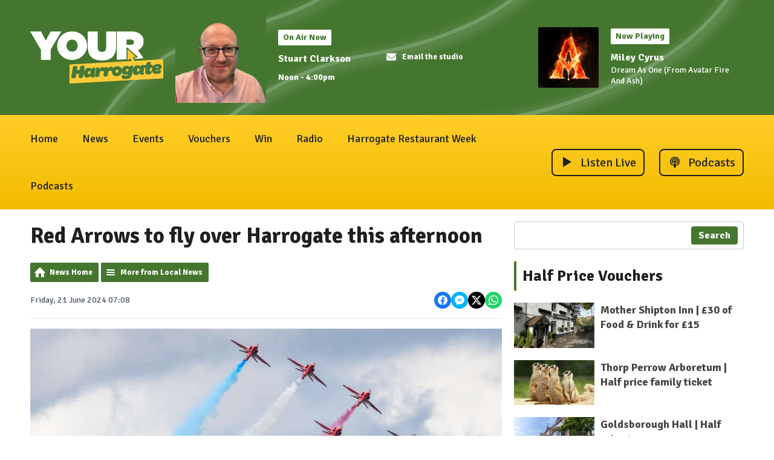

--- FILE ---
content_type: text/html; charset=UTF-8
request_url: https://www.yourharrogate.co.uk/local-news/harrogate/red-arrows-to-fly-over-harrogate-this-afternoon/
body_size: 11918
content:
<!DOCTYPE HTML>
<html lang="en">
<head>
    <meta http-equiv="Content-Type" content="text/html; charset=utf-8">
<title>Red Arrows to fly over Harrogate this afternoon - Your Harrogate</title>
<meta name="description" content="The Red Arrows are set to fly over the Harrogate area this afternoon.">
<meta name="keywords" content="harrogate, ripon, knaresborough, wetherby, boroughbridge, masham, otley, pannal, stray, strayfm, radio, nick hancock">
<meta name="robots" content="noodp, noydir">

<!-- Facebook -->
<meta property="og:url" content="https://www.yourharrogate.co.uk/local-news/harrogate/red-arrows-to-fly-over-harrogate-this-afternoon/">
<meta property="og:title" content="Red Arrows to fly over Harrogate this afternoon">
<meta property="og:image:url" content="https://mmo.aiircdn.com/409/66751858147f4.jpg">
<meta property="og:image:width" content="840">
<meta property="og:image:height" content="472">
<meta property="og:image:type" content="image/jpeg">
<meta property="og:description" content="The Red Arrows are set to fly over the Harrogate area this afternoon.">
<meta property="og:site_name" content="Your Harrogate">
<meta property="og:type" content="article">

<!-- X.com -->
<meta name="twitter:card" content="summary_large_image">
<meta name="twitter:title" content="Red Arrows to fly over Harrogate this afternoon">
<meta name="twitter:description" content="The Red Arrows are set to fly over the Harrogate area this afternoon.">
<meta name="twitter:image" content="https://mmo.aiircdn.com/409/66751858147f4.jpg">
<meta name="twitter:site" content="@your_harrogate">

<!-- iOS App ID -->
<meta name="apple-itunes-app" content="app-id=1554262237">

<!-- Icons -->
<link rel="icon" href="https://mmo.aiircdn.com/409/655b9133daa49.png">
<link rel="apple-touch-icon" href="https://mmo.aiircdn.com/409/663e88899cd9c.png">


<!-- Common CSS -->
<link type="text/css" href="https://c.aiircdn.com/fe/css/dist/afe-f98a36ef05.min.css" rel="stylesheet" media="screen">

<!-- Common JS -->
<script src="https://code.jquery.com/jquery-3.7.1.min.js"></script>
<script src="https://c.aiircdn.com/fe/js/dist/runtime.5b7a401a6565a36fd210.js"></script>
<script src="https://c.aiircdn.com/fe/js/dist/vendor.f6700a934cd0ca45fcf8.js"></script>
<script src="https://c.aiircdn.com/fe/js/dist/afe.10a5ff067c9b70ffe138.js"></script>

<script>
gm.properties = {"site_id":"1655","page_id":null,"page_path_no_tll":"\/local-news\/harrogate\/red-arrows-to-fly-over-harrogate-this-afternoon\/","service_id":"5294"};
</script>

    <meta name="viewport" content="width=device-width, minimum-scale=1.0, initial-scale=1.0">
    <link rel="stylesheet" href="https://a.aiircdn.com/d/c/3501-dgynj6cvmmgrak.css" />
    <script src="https://a.aiircdn.com/d/j/3502-itbcc1wjfwcoba.js"></script>

        <link href="https://fonts.googleapis.com/css?family=Signika:400,400i,700&display=swap" rel="stylesheet">
<style>
    .gm-sec>li.on-air .gm-sec-meta span, .gm-sec>li.on-air .gm-sec-buttons a { background-color:#ffce27; }
    .gm-sec>li.on-air { border-color:#ffce27; }
    .gm-sec>li.on-air .gm-sec-buttons a:hover {background-color:#ffce27;}
</style>
</head>
<body data-controller="ads">

<!-- Google tag (gtag.js) -->
<script async src="https://www.googletagmanager.com/gtag/js?id=G-8VRDQHCPZ8"></script>
<script>
  window.dataLayer = window.dataLayer || [];
  function gtag(){dataLayer.push(arguments);}
  gtag('js', new Date());

  gtag('config', 'G-8VRDQHCPZ8');
</script>


<div class="c-site-wrapper">

    <div class="c-page-head-wrapper">

        <div class="c-leaderboard-wrapper js-takeover-wrap">
            <div class="c-ad c-leaderboard js-spacing-on-load"><div class="gm-adpos" 
     data-ads-target="pos" 
     data-pos-id="7016" 
     id="ad-pos-7016"
 ></div></div>
        </div>

        <div class="o-wrapper">

            <header class="c-page-head">
                <div class="dv-grid is-vertical-middle">
                    <div class="dv-grid__item xl-one-fifth one-quarter sm-one-half s-one-half">
                        <a href="/"><img src="https://mmo.aiircdn.com/409/65d663fe7902e.png" alt="Your Harrogate" class="c-logo" /></a>
                    </div><!--
              --><div class="dv-grid__item xl-four-fifths three-quarters sm-one-half s-one-half">
                        <div class="c-output js-output">
                            <div class="dv-grid  is-vertical-middle">
                                <div class="dv-grid__item xl-five-eighths one-half s-m-one-whole">
                                    
                                    <div class="o-media c-output__item c-output__item--primary o-media--middle">

                                        <div class="o-media__img">
                                            <img src="https://mmo.aiircdn.com/409/6943e1ee0838d.png" alt="">
                                        </div>
                                        <div class="o-media__body">

                                            <div class="dv-grid is-vertical-middle">
                                                <div class="dv-grid__item xl-five-twelfths l-one-whole m-two-fifths s-one-whole">
                                                    <h2 class="c-output__header">On Air Now</h2>
                                                    <div>
                                                        <a href="" class="c-output__title">Stuart Clarkson</a>
                                                        <p class="c-output__meta s-hide">Noon -  4:00pm</p>
                                                    </div>
                                                </div><!--
                                        --><div class="dv-grid__item xl-seven-twelfths l-hide m-three-fifths s-one-whole">
                                                    <ul class="o-list c-output-contact">
                                                                                                                                                                                                                                    <li class="o-list__item c-output-contact__item">
                                                                <a href="/contact/" class="c-output-contact__link">
                                                                    <svg class="c-output-contact__icon" viewBox="0 0 16 18" xmlns="http://www.w3.org/2000/svg"><path d="M8 11c.72.01 1.77-.91 2.3-1.3 4.14-3 4.46-3.27 5.41-4.02A.75.75 0 0016 5.1V4.5c0-.83-.67-1.5-1.5-1.5h-13C.67 3 0 3.67 0 4.5v.6c0 .23.1.44.29.58.95.75 1.27 1.02 5.42 4.03C6.23 10.09 7.27 11 8 11zm6.5 4c.83 0 1.5-.67 1.5-1.5V7.1a.19.19 0 00-.3-.14c-.7.55-1.63 1.24-4.82 3.56-.63.46-1.76 1.5-2.88 1.48-1.1 0-2.22-1-2.88-1.48a425.45 425.45 0 01-3.87-2.83l-.2-.15a54.4 54.4 0 01-.75-.57c-.12-.1-.3-.01-.3.14v6.39c0 .83.67 1.5 1.5 1.5h13zM8 11c.72.01 1.77-.91 2.3-1.3 4.14-3 4.46-3.27 5.41-4.02A.75.75 0 0016 5.1V4.5c0-.83-.67-1.5-1.5-1.5h-13C.67 3 0 3.67 0 4.5v.6c0 .23.1.44.29.58.95.75 1.27 1.02 5.42 4.03C6.23 10.09 7.27 11 8 11zm6.5 4c.83 0 1.5-.67 1.5-1.5V7.1a.19.19 0 00-.3-.14c-.7.55-1.63 1.24-4.82 3.56-.63.46-1.76 1.5-2.88 1.48-1.1 0-2.22-1-2.88-1.48a425.45 425.45 0 01-3.87-2.83l-.2-.15a54.4 54.4 0 01-.75-.57c-.12-.1-.3-.01-.3.14v6.39c0 .83.67 1.5 1.5 1.5h13z" fill="#000" fill-rule="nonzero"/></svg>
                                                                    <span class="c-output-contact__text">Email the studio</span>
                                                                </a>
                                                            </li>
                                                                                                            </ul>
                                                </div>
                                            </div>
                                        </div>
                                    </div>
                                </div><!--
                         --><div class="dv-grid__item xl-three-eighths one-half s-m-one-whole">

                                    <div class="o-media o-media--middle c-output__item c-output__item--secondary ">
                                        <div class="o-media__img">
                                            <img src="https://is1-ssl.mzstatic.com/image/thumb/Music221/v4/2e/88/ad/2e88ad02-9852-54b6-190b-ee291f32b570/196873785127.jpg/600x600bb.jpg">
                                        </div>
                                        <div class="o-media__body">
                                            <h2 class="c-output__header">Now Playing</h2>
                                            <div>
                                                <a href="/artist/miley-cyrus/" class="c-output__title">Miley Cyrus</a>
                                                <p class="c-output__desc">Dream As One (From Avatar Fire And Ash)</p>
                                                                                            </div>
                                        </div>
                                    </div>
                                </div>                            </div>
                        </div>
                        <button class="c-output-toggle js-output-toggle">On Air Now <i class="c-output-toggle__icon"></i></button>
                    </div>
                </div>

            </header>
        </div>
    </div>

    <div class="c-nav-primary-wrapper ">

        <div class="o-wrapper--no-p">

            <div class="c-nav-primary-layout">

                <div class="c-nav-primary-layout__nav">
                    <div class="js-nav-primary-wrapper">
                        <nav class="c-nav-primary js-nav-primary">

                            <h2 class="hide"><a href="/">Navigation</a></h2>
                            <ul class="global-nav-top"><li class="nav--pagemanager "><div><a href="/">
                    Home
                </a></div></li><li class="nav--local-news on"><div><a href="/local-news/">
                    News
                </a></div><ul><li><a href="/local-news/harrogate/">
                                Local news
                            </a></li><li><a href="/national-news/">
                                National news
                            </a></li><li><a href="https://yourharrogate.co.uk/local-news/lifestyle">
                                Lifestyle features
                            </a></li><li><a href="/local-news/weather/">
                                Weather
                            </a></li><li><a href="/local-news/harrogate/archive/">
                                News archive
                            </a></li></ul></li><li class="nav--events "><div><a href="/events/">
                    Events
                </a></div><ul><li><a href="/events/">
                                Events guide
                            </a></li><li><a href="https://www.yourharrogate.co.uk/events/add">
                                Add event
                            </a></li></ul></li><li class="nav--vouchers "><div><a href="https://vouchers.yourharrogate.co.uk/" target="_blank">
                    Vouchers
                </a></div></li><li class="nav--competitions "><div><a href="/competitions/">
                    Win
                </a></div></li><li class="nav--radio "><div><a href="/radio/">
                    Radio
                </a></div><ul><li><a href="/radio/">
                                About Your Harrogate Radio
                            </a></li><li><a href="/radio/how-to-listen/">
                                How to listen
                            </a></li><li><a href="/radio/contact/">
                                Contact us
                            </a></li><li><a href="/radio/support-from-your-harrogate-radio/">
                                Support from Your Harrogate Radio
                            </a></li><li><a href="/radio/schedule/">
                                Schedule
                            </a></li><li><a href="/radio/played/">
                                Songs played
                            </a></li><li><a href="/radio/podcasts/">
                                Podcasts
                            </a></li><li><a href="/player/" target="_blank">
                                Listen live
                            </a></li><li><a href="/radio/advertise-with-us/">
                                Advertise with us!
                            </a></li></ul></li><li class="nav--restaurantweek "><div><a href="/restaurantweek/">
                    Harrogate Restaurant Week
                </a></div><ul><li><a href="/restaurantweek/">
                                About
                            </a></li><li><a href="/restaurantweek/10-offers/">
                                £10 offers
                            </a></li><li><a href="/restaurantweek/15-offers/">
                                £15 offers
                            </a></li><li><a href="/restaurantweek/20-offers/">
                                £20 offers
                            </a></li><li><a href="/restaurantweek/25-offers/">
                                £25 offers
                            </a></li><li><a href="/restaurantweek/30-offers/">
                                £30 offers
                            </a></li></ul></li><li class="nav--podcasts "><div><a href="/radio/podcasts/">
                    Podcasts
                </a></div></li></ul>
                        </nav>
                    </div>

                    <div class="c-site-overlay  js-site-overlay"></div>

                    <button class="c-nav-toggle  js-toggle-navigation">
                        <div class="c-nav-icon">
                            <i class="c-nav-toggle__line"></i><i class="c-nav-toggle__line"></i><i class="c-nav-toggle__line"></i>
                        </div>
                        <span class="u-access">Toggle</span>
                        <strong class="c-nav-toggle__title">Menu</strong>
                    </button>

                </div>
                <div class="c-nav-primary-layout__listen">

                    <div class="c-listen-button-wrapper">
                                                    <a href="/player/"
                               target="_blank"
                               data-popup-size=""
                               class="c-listen-button c-listen-button--live">

                                <svg class="c-listen-button__icon c-listen-button__icon--live" viewBox="0 0 14 18" xmlns="http://www.w3.org/2000/svg"><path d="M14 8.5556L0 17.111V0z" fill-rule="evenodd"/></svg>
                                <span class="c-listen-button__text">Listen Live</span>
                            </a>
                        
                        
                                                                                        

                            <a href="/player/podcasts/your-harrogate-podcast/" class="c-listen-button c-listen-button--secondary" target="_blank">

                                                                    <svg class="c-listen-button__icon" width="24" height="18" viewBox="0 0 24 18" xmlns="http://www.w3.org/2000/svg"><path d="M15.2857 14.9414c.0714.0469.1429.0469.2143 0 1.3333-.6328 2.4048-1.5703 3.2143-2.8125C19.5714 10.84 20 9.422 20 7.875c0-1.4297-.3571-2.748-1.0714-3.955-.7143-1.2071-1.6846-2.1622-2.9107-2.8653C14.7917.3516 13.4524 0 12 0S9.2083.3516 7.9821 1.0547c-1.2261.7031-2.1964 1.6582-2.9107 2.8652C4.3571 5.127 4 6.4453 4 7.875c0 1.5469.4167 2.9648 1.25 4.254.8095 1.242 1.8929 2.1796 3.25 2.8124.0714.0469.1429.0469.2143 0 .0714-.0469.0952-.1172.0714-.211-.0952-.5859-.1547-1.1015-.1786-1.5468 0-.0703-.0357-.129-.1071-.1758-.8571-.5625-1.5357-1.3008-2.0357-2.2148-.5-.914-.75-1.9102-.75-2.9883 0-1.0781.2857-2.0918.8571-3.041.5715-.9492 1.3334-1.6992 2.2857-2.25.9524-.5508 1.994-.8262 3.125-.8262s2.1786.2754 3.1429.8262c.9643.5508 1.7321 1.3008 2.3036 2.25.5714.9492.8571 1.9746.8571 3.0761 0 1.1016-.2619 2.1094-.7857 3.0235-.5238.914-1.2262 1.6523-2.1071 2.2148-.0239.4688-.0834 1.0196-.1786 1.6524-.0238.0937 0 .164.0714.211zm.0357-3.4629c.0715.0117.131-.0058.1786-.0527.5476-.4922.9643-1.0664 1.25-1.7227.2857-.6562.4167-1.3594.3929-2.1093-.0239-.8672-.262-1.6758-.7143-2.4258-.4524-.75-1.0536-1.3477-1.8036-1.793-.75-.4453-1.5774-.6797-2.4821-.7031-.9524-.0235-1.8334.1875-2.6429.6328-.8095.4453-1.4524 1.0605-1.9286 1.8457-.4762.7851-.7143 1.6465-.7143 2.584 0 .7031.1429 1.377.4286 2.0215.2857.6445.6905 1.2011 1.2143 1.6699.0476.0469.1071.0644.1786.0527.0714-.0117.119-.0527.1428-.123.1667-.3516.4167-.6446.75-.879.0715-.0468.1072-.0995.1072-.1581 0-.0586-.0238-.1114-.0715-.1582C9.2738 9.832 9.012 9.4453 8.8214 9c-.1904-.4453-.2738-.914-.25-1.4063.0476-.8671.387-1.6113 1.0179-2.2324.631-.621 1.3869-.955 2.2678-1.002.6429-.0234 1.2381.1114 1.7858.4044.5476.293.9821.7031 1.3035 1.2304.3215.5274.4822 1.1075.4822 1.7403 0 .9375-.3453 1.746-1.0357 2.4258-.0477.0468-.0715.0996-.0715.1582 0 .0586.0357.1113.1072.1582.3333.2343.5833.5273.75.8789.0238.0703.0714.1113.1428.123zM12 10.125c.6429 0 1.1845-.2168 1.625-.6504.4405-.4336.6607-.9668.6607-1.5996 0-.6328-.2202-1.166-.6607-1.5996-.4405-.4336-.9821-.6504-1.625-.6504s-1.1845.2168-1.625.6504c-.4405.4336-.6607.9668-.6607 1.5996 0 .6328.2202 1.166.6607 1.5996.4405.4336.9821.6504 1.625.6504zM12 18c1.5 0 1.3929-.2695 1.5357-.8086.1667-.586.3333-1.3476.5-2.2852.1667-1.0546.25-1.8515.25-2.3906 0-1.0312-.7619-1.5468-2.2857-1.5468-1.5238 0-2.2857.5156-2.2857 1.5468 0 .539.0833 1.336.25 2.3907.1667.9375.3274 1.6875.4821 2.25C10.6012 17.7187 10.5 18 12 18z" fill="currentColor" fill-rule="nonzero"/></svg>
                                                                <span class="c-listen-button__text">Podcasts</span>

                            </a>

                        
                    </div>
                </div>

            </div>

        </div>



    </div>


    <main class="c-page-main">
        <div class="c-ad c-billboard js-spacing-on-load">
            <div class="gm-adpos" 
     data-ads-target="pos" 
     data-pos-id="7019" 
     id="ad-pos-7019"
 ></div>
        </div>

        <div class="o-wrapper">

            <div class="dv-grid">
                <div class="dv-grid__item xl-two-thirds one-whole">

                    <h1 class="o-headline">Red Arrows to fly over Harrogate this afternoon</h1>
                    <div class="s-page">
<div class="gm-news-article aiir-c-news-article">

            <ul class="gm-actions">
            <li>
                <a href="/local-news/" class="icon icon-home">News Home</a>
            </li>
            <li>
                <a href="/local-news/harrogate/" class="icon icon-list">More from Local News</a>
            </li>
        </ul>
    
    <article class="gm-group"
                >

        <div class="aiir-c-news-extra">
            <div class="aiir-c-news-extra__meta">
                <p class="aiir-c-news-extra__timestamp">
                    Friday, 21 June 2024 07:08
                </p>

                            </div>

            
<div class="aiir-share--floated">
    <ul class="aiir-share__list aiir-share__list--floated">
        <li class="aiir-share__item aiir-share__item--floated">
            <a href="https://www.facebook.com/sharer/sharer.php?u=https%3A%2F%2Fwww.yourharrogate.co.uk%2Flocal-news%2Fharrogate%2Fred-arrows-to-fly-over-harrogate-this-afternoon%2F" 
               class="aiir-share__link aiir-share__link--facebook" 
               data-controller="popup"
               data-action="click->popup#open"
               data-popup-size-param="550x500"
               target="_blank">
                <span class="access">Share on Facebook</span>
                <svg class="aiir-share__icon aiir-share__icon--floated" viewBox="0 0 24 24" xmlns="http://www.w3.org/2000/svg" fill-rule="evenodd" clip-rule="evenodd" stroke-linejoin="round"><path d="M23.9981 11.9991C23.9981 5.37216 18.626 0 11.9991 0C5.37216 0 0 5.37216 0 11.9991C0 17.9882 4.38789 22.9522 10.1242 23.8524V15.4676H7.07758V11.9991H10.1242V9.35553C10.1242 6.34826 11.9156 4.68714 14.6564 4.68714C15.9692 4.68714 17.3424 4.92149 17.3424 4.92149V7.87439H15.8294C14.3388 7.87439 13.8739 8.79933 13.8739 9.74824V11.9991H17.2018L16.6698 15.4676H13.8739V23.8524C19.6103 22.9522 23.9981 17.9882 23.9981 11.9991Z"></path></svg>
            </a>
        </li>
        <li class="aiir-share__item aiir-share__item--floated aiir-share__item--mobile-only">
            <a href="fb-messenger://share?link=https%3A%2F%2Fwww.yourharrogate.co.uk%2Flocal-news%2Fharrogate%2Fred-arrows-to-fly-over-harrogate-this-afternoon%2F" 
               class="aiir-share__link aiir-share__link--messenger">
                <span class="access">Share on Messenger</span>
                <svg class="aiir-share__icon aiir-share__icon--floated" viewBox="0 0 16 16" xmlns="http://www.w3.org/2000/svg" fill-rule="evenodd" clip-rule="evenodd" stroke-linejoin="round" stroke-miterlimit="1.414"><path d="M8 0C3.582 0 0 3.316 0 7.407c0 2.332 1.163 4.41 2.98 5.77V16l2.725-1.495c.727.2 1.497.31 2.295.31 4.418 0 8-3.317 8-7.408C16 3.317 12.418 0 8 0zm.795 9.975L6.758 7.802 2.783 9.975l4.372-4.642 2.087 2.173 3.926-2.173-4.373 4.642z" fill-rule="nonzero"></path></svg>
            </a>
        </li>
        <li class="aiir-share__item aiir-share__item--floated aiir-share__item--desktop-only">
            <a href="http://www.facebook.com/dialog/send?&app_id=1850503301852189&link=https%3A%2F%2Fwww.yourharrogate.co.uk%2Flocal-news%2Fharrogate%2Fred-arrows-to-fly-over-harrogate-this-afternoon%2F&redirect_uri=https%3A%2F%2Fwww.yourharrogate.co.uk%2Flocal-news%2Fharrogate%2Fred-arrows-to-fly-over-harrogate-this-afternoon%2F&display=popup" 
               class="aiir-share__link aiir-share__link--messenger" 
               data-controller="popup"
               data-action="click->popup#open"
               data-popup-size-param="645x580"
               target="_blank">
                <span class="access">Share on Messenger</span>
                <svg class="aiir-share__icon aiir-share__icon--floated" viewBox="0 0 16 16" xmlns="http://www.w3.org/2000/svg" fill-rule="evenodd" clip-rule="evenodd" stroke-linejoin="round" stroke-miterlimit="1.414"><path d="M8 0C3.582 0 0 3.316 0 7.407c0 2.332 1.163 4.41 2.98 5.77V16l2.725-1.495c.727.2 1.497.31 2.295.31 4.418 0 8-3.317 8-7.408C16 3.317 12.418 0 8 0zm.795 9.975L6.758 7.802 2.783 9.975l4.372-4.642 2.087 2.173 3.926-2.173-4.373 4.642z" fill-rule="nonzero"></path></svg>
            </a>
        </li>
        <li class="aiir-share__item aiir-share__item--floated">
            <a href="https://twitter.com/intent/tweet?url=https%3A%2F%2Fwww.yourharrogate.co.uk%2Flocal-news%2Fharrogate%2Fred-arrows-to-fly-over-harrogate-this-afternoon%2F&text=Red+Arrows+to+fly+over+Harrogate+this+afternoon" 
            class="aiir-share__link aiir-share__link--twitter" 
            data-controller="popup"
            data-action="click->popup#open"
            data-popup-size-param="550x400"
            target="_blank">
                <span class="access">Share on X</span>
                <svg class="aiir-share__icon aiir-share__icon--floated" role="img" viewBox="0 0 24 24" xmlns="http://www.w3.org/2000/svg"><path d="M18.901 1.153h3.68l-8.04 9.19L24 22.846h-7.406l-5.8-7.584-6.638 7.584H.474l8.6-9.83L0 1.154h7.594l5.243 6.932ZM17.61 20.644h2.039L6.486 3.24H4.298Z"/></svg>
            </a>
        </li>
         <li class="aiir-share__item aiir-share__item--floated">
            <a href="https://wa.me/?text=https%3A%2F%2Fwww.yourharrogate.co.uk%2Flocal-news%2Fharrogate%2Fred-arrows-to-fly-over-harrogate-this-afternoon%2F" 
               class="aiir-share__link aiir-share__link--whatsapp" 
               data-action="share/whatsapp/share">
                <span class="access">Share on Whatsapp</span>
                <svg class="aiir-share__icon aiir-share__icon--floated" viewBox="0 0 16 16" xmlns="http://www.w3.org/2000/svg" fill-rule="evenodd" clip-rule="evenodd" stroke-linejoin="round" stroke-miterlimit="1.414"><path d="M11.665 9.588c-.2-.1-1.177-.578-1.36-.644-.182-.067-.315-.1-.448.1-.132.197-.514.643-.63.775-.116.13-.232.14-.43.05-.2-.1-.842-.31-1.602-.99-.592-.53-.99-1.18-1.107-1.38-.116-.2-.013-.31.087-.41.09-.09.2-.23.3-.35.098-.12.13-.2.198-.33.066-.14.033-.25-.017-.35-.05-.1-.448-1.08-.614-1.47-.16-.39-.325-.34-.448-.34-.115-.01-.248-.01-.38-.01-.134 0-.35.05-.532.24-.182.2-.696.68-.696 1.65s.713 1.91.812 2.05c.1.13 1.404 2.13 3.4 2.99.476.2.846.32 1.136.42.476.15.91.13 1.253.08.383-.06 1.178-.48 1.344-.95.17-.47.17-.86.12-.95-.05-.09-.18-.14-.38-.23M8.04 14.5h-.01c-1.18 0-2.35-.32-3.37-.92l-.24-.143-2.5.65.67-2.43-.16-.25c-.66-1.05-1.01-2.26-1.01-3.506 0-3.63 2.97-6.59 6.628-6.59 1.77 0 3.43.69 4.68 1.94 1.25 1.24 1.94 2.9 1.94 4.66-.003 3.63-2.973 6.59-6.623 6.59M13.68 2.3C12.16.83 10.16 0 8.03 0 3.642 0 .07 3.556.067 7.928c0 1.397.366 2.76 1.063 3.964L0 16l4.223-1.102c1.164.63 2.474.964 3.807.965h.004c4.39 0 7.964-3.557 7.966-7.93 0-2.117-.827-4.11-2.33-5.608"></path></svg>
            </a>
        </li>
    </ul>
</div>
        </div>

                    <figure class="aiir-c-news-figure ">
                <img class="aiir-c-news-figure__image" src="https://mmo.aiircdn.com/409/66751858147f4.jpg" alt="" />
                                    <figcaption class="aiir-c-news-figure__caption">There will be a chance to see the Red Arrows above the Harrogate area today.</figcaption>
                            </figure>
        
        <p class="aiir-c-news-article__abstract">
            The Red Arrows are set to fly over the Harrogate area this afternoon.
        </p>

        <p>The&nbsp;Royal Air Force Aerobatic Team are expected to pass over Markington, Wormald Green and Burton Leonard at 3:14pm, according to their schedule.</p>

<p>It&rsquo;s part of their journey from RAF Waddington to Prestwick Airport in Scotland to attend an air show.</p>

<p><img alt="" src="https://mmo.aiircdn.com/409/667518b522486.jpg" style="" /></p>

<p>The Red Arrows was first formed in 1964 and consists of nine red jets identifiable by their red, white and blue smoke.</p>

<p><em>Planning on capturing a photo of the Red Arrows? Send them to us at enquiries@yourharrogate.co.uk!</em></p>

        
        
    </article>

    
<div class="aiir-share">
    <h2 class="aiir-share__header">Share</h2>
    <ul class="aiir-share__list">
        <li class="aiir-share__item">
            <a href="https://www.facebook.com/sharer/sharer.php?u=https%3A%2F%2Fwww.yourharrogate.co.uk%2Flocal-news%2Fharrogate%2Fred-arrows-to-fly-over-harrogate-this-afternoon%2F" 
               class="aiir-share__link aiir-share__link--facebook" 
               data-controller="popup"
               data-action="click->popup#open"
               data-popup-size-param="550x500"
               target="_blank">
                <span class="access">Share on Facebook</span>
                <svg class="aiir-share__icon" viewBox="0 0 24 24" xmlns="http://www.w3.org/2000/svg" fill-rule="evenodd" clip-rule="evenodd" stroke-linejoin="round"><path d="M23.9981 11.9991C23.9981 5.37216 18.626 0 11.9991 0C5.37216 0 0 5.37216 0 11.9991C0 17.9882 4.38789 22.9522 10.1242 23.8524V15.4676H7.07758V11.9991H10.1242V9.35553C10.1242 6.34826 11.9156 4.68714 14.6564 4.68714C15.9692 4.68714 17.3424 4.92149 17.3424 4.92149V7.87439H15.8294C14.3388 7.87439 13.8739 8.79933 13.8739 9.74824V11.9991H17.2018L16.6698 15.4676H13.8739V23.8524C19.6103 22.9522 23.9981 17.9882 23.9981 11.9991Z"></path></svg>
            </a>
        </li>
        <li class="aiir-share__item aiir-share__item--mobile-only">
            <a href="fb-messenger://share?link=https%3A%2F%2Fwww.yourharrogate.co.uk%2Flocal-news%2Fharrogate%2Fred-arrows-to-fly-over-harrogate-this-afternoon%2F" 
               class="aiir-share__link aiir-share__link--messenger">
                <span class="access">Share on Messenger</span>
                <svg class="aiir-share__icon" viewBox="0 0 16 16" xmlns="http://www.w3.org/2000/svg" fill-rule="evenodd" clip-rule="evenodd" stroke-linejoin="round" stroke-miterlimit="1.414"><path d="M8 0C3.582 0 0 3.316 0 7.407c0 2.332 1.163 4.41 2.98 5.77V16l2.725-1.495c.727.2 1.497.31 2.295.31 4.418 0 8-3.317 8-7.408C16 3.317 12.418 0 8 0zm.795 9.975L6.758 7.802 2.783 9.975l4.372-4.642 2.087 2.173 3.926-2.173-4.373 4.642z" fill-rule="nonzero"></path></svg>
            </a>
        </li>
        <li class="aiir-share__item aiir-share__item--desktop-only">
            <a href="http://www.facebook.com/dialog/send?&app_id=1850503301852189&link=https%3A%2F%2Fwww.yourharrogate.co.uk%2Flocal-news%2Fharrogate%2Fred-arrows-to-fly-over-harrogate-this-afternoon%2F&redirect_uri=https%3A%2F%2Fwww.yourharrogate.co.uk%2Flocal-news%2Fharrogate%2Fred-arrows-to-fly-over-harrogate-this-afternoon%2F&display=popup" 
               class="aiir-share__link aiir-share__link--messenger" 
               data-controller="popup"
               data-action="click->popup#open"
               data-popup-size-param="645x580"
               target="_blank">
                <span class="access">Share on Messenger</span>
                <svg class="aiir-share__icon" viewBox="0 0 16 16" xmlns="http://www.w3.org/2000/svg" fill-rule="evenodd" clip-rule="evenodd" stroke-linejoin="round" stroke-miterlimit="1.414"><path d="M8 0C3.582 0 0 3.316 0 7.407c0 2.332 1.163 4.41 2.98 5.77V16l2.725-1.495c.727.2 1.497.31 2.295.31 4.418 0 8-3.317 8-7.408C16 3.317 12.418 0 8 0zm.795 9.975L6.758 7.802 2.783 9.975l4.372-4.642 2.087 2.173 3.926-2.173-4.373 4.642z" fill-rule="nonzero"></path></svg>
            </a>
        </li>
        <li class="aiir-share__item">
            <a href="https://twitter.com/intent/tweet?url=https%3A%2F%2Fwww.yourharrogate.co.uk%2Flocal-news%2Fharrogate%2Fred-arrows-to-fly-over-harrogate-this-afternoon%2F&text=Red+Arrows+to+fly+over+Harrogate+this+afternoon" 
            class="aiir-share__link aiir-share__link--twitter" 
            data-controller="popup"
            data-action="click->popup#open"
            data-popup-size-param="550x400"
            target="_blank">
                <span class="access">Share on X</span>
                <svg class="aiir-share__icon" role="img" viewBox="0 0 24 24" xmlns="http://www.w3.org/2000/svg"><path d="M18.901 1.153h3.68l-8.04 9.19L24 22.846h-7.406l-5.8-7.584-6.638 7.584H.474l8.6-9.83L0 1.154h7.594l5.243 6.932ZM17.61 20.644h2.039L6.486 3.24H4.298Z"/></svg>
            </a>
        </li>
         <li class="aiir-share__item">
            <a href="https://wa.me/?text=https%3A%2F%2Fwww.yourharrogate.co.uk%2Flocal-news%2Fharrogate%2Fred-arrows-to-fly-over-harrogate-this-afternoon%2F" 
               class="aiir-share__link aiir-share__link--whatsapp" 
               data-action="share/whatsapp/share">
                <span class="access">Share on Whatsapp</span>
                <svg class="aiir-share__icon" viewBox="0 0 16 16" xmlns="http://www.w3.org/2000/svg" fill-rule="evenodd" clip-rule="evenodd" stroke-linejoin="round" stroke-miterlimit="1.414"><path d="M11.665 9.588c-.2-.1-1.177-.578-1.36-.644-.182-.067-.315-.1-.448.1-.132.197-.514.643-.63.775-.116.13-.232.14-.43.05-.2-.1-.842-.31-1.602-.99-.592-.53-.99-1.18-1.107-1.38-.116-.2-.013-.31.087-.41.09-.09.2-.23.3-.35.098-.12.13-.2.198-.33.066-.14.033-.25-.017-.35-.05-.1-.448-1.08-.614-1.47-.16-.39-.325-.34-.448-.34-.115-.01-.248-.01-.38-.01-.134 0-.35.05-.532.24-.182.2-.696.68-.696 1.65s.713 1.91.812 2.05c.1.13 1.404 2.13 3.4 2.99.476.2.846.32 1.136.42.476.15.91.13 1.253.08.383-.06 1.178-.48 1.344-.95.17-.47.17-.86.12-.95-.05-.09-.18-.14-.38-.23M8.04 14.5h-.01c-1.18 0-2.35-.32-3.37-.92l-.24-.143-2.5.65.67-2.43-.16-.25c-.66-1.05-1.01-2.26-1.01-3.506 0-3.63 2.97-6.59 6.628-6.59 1.77 0 3.43.69 4.68 1.94 1.25 1.24 1.94 2.9 1.94 4.66-.003 3.63-2.973 6.59-6.623 6.59M13.68 2.3C12.16.83 10.16 0 8.03 0 3.642 0 .07 3.556.067 7.928c0 1.397.366 2.76 1.063 3.964L0 16l4.223-1.102c1.164.63 2.474.964 3.807.965h.004c4.39 0 7.964-3.557 7.966-7.93 0-2.117-.827-4.11-2.33-5.608"></path></svg>
            </a>
        </li>
    </ul>
</div>

    <div data-nosnippet>
        
                    <h2>More from Local News</h2>

            <ul class="gm-sec divide-rows" data-grid-threshold="400"
                                >
                                        <li>
        <a class="gm-sec-title" href="/local-news/harrogate/historic-harrogate-bowling-club-registered-as-community-asset/">
            <img class="gm-sec-img "
                 src="https://mmo.aiircdn.com/409/696a57696b829.jpg"
                 alt=""
            />
            Historic Harrogate bowling club registered as community asset
        </a>
        <div class="gm-sec-text">
                                        <p class="gm-sec-description">
                    A bowling club which has been open for more than 100 years has been registered as a community asset.
                </p>
                    </div>
    </li>

                                        <li>
        <a class="gm-sec-title" href="/local-news/harrogate/runner-attempts-300-mile-charity-challenge-from-epsom-to-harrogate/">
            <img class="gm-sec-img "
                 src="https://mmo.aiircdn.com/409/696a388598d35.jpg"
                 alt=""
            />
            Runner attempts 300-mile charity challenge from Epsom to Harrogate
        </a>
        <div class="gm-sec-text">
                                        <p class="gm-sec-description">
                    An endurance runner is set to pass through Harrogate at the end of a gruelling week-long challenge, as he completes seven ultramarathons in seven days.
                </p>
                    </div>
    </li>

                                        <li>
        <a class="gm-sec-title" href="/local-news/harrogate/second-ripon-grammar-pupil-to-stand-for-uk-youth-parliament/">
            <img class="gm-sec-img "
                 src="https://mmo.aiircdn.com/409/696a3137d315c.jpg"
                 alt=""
            />
            Second Ripon Grammar pupil to stand for UK Youth Parliament
        </a>
        <div class="gm-sec-text">
                                        <p class="gm-sec-description">
                    Another Ripon Grammar School pupil has been selected to stand for the UK Youth Parliament.
                </p>
                    </div>
    </li>

                                        <li>
        <a class="gm-sec-title" href="/local-news/harrogate/harrogate-restaurant-week-to-return-next-month/">
            <img class="gm-sec-img "
                 src="https://mmo.aiircdn.com/409/66fae383418c1.jpg"
                 alt=""
            />
            Harrogate restaurant week to return next month
        </a>
        <div class="gm-sec-text">
                                        <p class="gm-sec-description">
                    A week of exclusive discounts and offers at various local venues is set to return to Harrogate.
                </p>
                    </div>
    </li>

                                        <li>
        <a class="gm-sec-title" href="/local-news/harrogate/ripon-steps-up-to-support-englands-rising-karate-stars/">
            <img class="gm-sec-img "
                 src="https://mmo.aiircdn.com/409/696a255803d1a.jpg"
                 alt=""
            />
            Ripon steps up to support England&#039;s rising karate stars
        </a>
        <div class="gm-sec-text">
                                        <p class="gm-sec-description">
                    Ripon is playing a proud part on the international sporting stage by supporting some of the country&#039;s stars of the future.
                </p>
                    </div>
    </li>

                                        <li>
        <a class="gm-sec-title" href="/local-news/harrogate/sign-up-for-your-local-experiences-for-chance-to-win-1000-prize/">
            <img class="gm-sec-img "
                 src="https://mmo.aiircdn.com/409/6963ce360cd95.jpg"
                 alt=""
            />
            Sign up for Your Local Experiences for chance to win prize worth £1,000
        </a>
        <div class="gm-sec-text">
                                        <p class="gm-sec-description">
                    You can sign up to our brand new voucher platform for the chance to win a prize worth £1,000.
                </p>
                    </div>
    </li>

                                        <li>
        <a class="gm-sec-title" href="/local-news/harrogate/cctv-appeal-after-boroughbridge-alcohol-theft/">
            <img class="gm-sec-img "
                 src="https://mmo.aiircdn.com/409/6969f88fa4a77.jpg"
                 alt=""
            />
            CCTV appeal after Boroughbridge alcohol theft
        </a>
        <div class="gm-sec-text">
                                        <p class="gm-sec-description">
                    Police have issued CCTV images of three people they&#039;d like to speak to following a theft in Boroughbridge.
                </p>
                    </div>
    </li>

                                        <li>
        <a class="gm-sec-title" href="/local-news/harrogate/north-yorkshire-council-to-use-ai-to-help-cut-costs/">
            <img class="gm-sec-img "
                 src="https://mmo.aiircdn.com/409/66fd035b19324.jpg"
                 alt=""
            />
            North Yorkshire Council to use AI to help cut costs
        </a>
        <div class="gm-sec-text">
                                        <p class="gm-sec-description">
                    North Yorkshire Council will utilise AI to help cut costs and balance its budget, says a senior councillor responsible for the authority’s finances.
                </p>
                    </div>
    </li>

                                        <li>
        <a class="gm-sec-title" href="/local-news/harrogate/newcastle-united-reserve-captain-joins-harrogate-town/">
            <img class="gm-sec-img "
                 src="https://mmo.aiircdn.com/409/696921530b3df.jpg"
                 alt=""
            />
            Newcastle United reserve captain joins Harrogate Town
        </a>
        <div class="gm-sec-text">
                                        <p class="gm-sec-description">
                    Harrogate Town have confirmed the signing of Newcastle United Reserve Team Captain Cathal Heffernan on a permanent deal.
                </p>
                    </div>
    </li>

                                        <li>
        <a class="gm-sec-title" href="/local-news/harrogate/teenage-running-champion-aiming-for-national-title/">
            <img class="gm-sec-img "
                 src="https://mmo.aiircdn.com/409/696919d70dc93.jpg"
                 alt=""
            />
            Teenage running champion aiming for national title
        </a>
        <div class="gm-sec-text">
                                        <p class="gm-sec-description">
                    A talented runner crowned 400m champion at a prestigious northern athletics tournament is now aiming for the nationals.
                </p>
                    </div>
    </li>

                                        <li>
        <a class="gm-sec-title" href="/local-news/harrogate/harrogate-town-sign-brentford-defender-on-permanent-deal/">
            <img class="gm-sec-img "
                 src="https://mmo.aiircdn.com/409/69691557d9d07.jpg"
                 alt=""
            />
            Harrogate Town sign Brentford defender on permanent deal
        </a>
        <div class="gm-sec-text">
                                        <p class="gm-sec-description">
                    Harrogate Town have announced the permanent signing of Brentford defender Chanse Headman on an 18-month contract.
                </p>
                    </div>
    </li>

                                        <li>
        <a class="gm-sec-title" href="/local-news/harrogate/the-malt-shovel-announces-change-in-management/">
            <img class="gm-sec-img "
                 src="https://mmo.aiircdn.com/409/69690f5d8b96c.jpg"
                 alt=""
            />
            The Malt Shovel announces change in management 
        </a>
        <div class="gm-sec-text">
                                        <p class="gm-sec-description">
                    A popular village pub in the Harrogate district has announced it will soon undergo a change in management.
                </p>
                    </div>
    </li>

                                        <li>
        <a class="gm-sec-title" href="/local-news/harrogate/harrogate-teen-harry-gray-joins-rotherham-on-loan/">
            <img class="gm-sec-img "
                 src="https://mmo.aiircdn.com/409/69689a5e43179.jpg"
                 alt=""
            />
            Harrogate teen Harry Gray joins Rotherham on loan
        </a>
        <div class="gm-sec-text">
                                        <p class="gm-sec-description">
                    Leeds United have confirmed that exciting Harrogate teenager Harry Gray has joined Rotherham United on loan.
                </p>
                    </div>
    </li>

                                        <li>
        <a class="gm-sec-title" href="/local-news/harrogate/manchester-united-legend-ryan-giggs-heads-to-harrogate-for-special-event/">
            <img class="gm-sec-img "
                 src="https://mmo.aiircdn.com/409/696898b64f948.jpg"
                 alt=""
            />
            Manchester United legend Ryan Giggs heads to Harrogate for special event
        </a>
        <div class="gm-sec-text">
                                        <p class="gm-sec-description">
                    Former Manchester United player Ryan Giggs is set to visit Harrogate later this year for a ticketed public event.
                </p>
                    </div>
    </li>

                                        <li>
        <a class="gm-sec-title" href="/local-news/harrogate/james-belshaw-honoured-to-play-for-town-as-stopper-bids-emotional-goodbye/">
            <img class="gm-sec-img "
                 src="https://mmo.aiircdn.com/409/6616ab0cf242d.jpg"
                 alt=""
            />
            James Belshaw &#039;honoured&#039; to play for Town as stopper bids emotional goodbye
        </a>
        <div class="gm-sec-text">
                                        <p class="gm-sec-description">
                    Harrogate Town goalkeeper James Belshaw has thanked the club&#039;s fans and called it an &#039;honour&#039; to wear yellow and black after announcing his departure.
                </p>
                    </div>
    </li>

                                        <li>
        <a class="gm-sec-title" href="/local-news/harrogate/harrogate-street-rangers-tackle-chewing-gum-litter-in-town-centre/">
            <img class="gm-sec-img "
                 src="https://mmo.aiircdn.com/409/696893b3407dd.jpg"
                 alt=""
            />
            Harrogate street rangers tackle chewing gum litter in town centre
        </a>
        <div class="gm-sec-text">
                                        <p class="gm-sec-description">
                    Harrogate BID&#039;s Street Ranger team have been hard at work to ensure the town centre is looking its best.
                </p>
                    </div>
    </li>

                                        <li>
        <a class="gm-sec-title" href="/local-news/harrogate/harrogate-art-gallery-set-to-close/">
            <img class="gm-sec-img "
                 src="https://mmo.aiircdn.com/409/696892c997472.jpg"
                 alt=""
            />
            Harrogate art gallery set to close
        </a>
        <div class="gm-sec-text">
                                        <p class="gm-sec-description">
                    An art gallery on James Street in Harrogate has announced it will be closing its doors.
                </p>
                    </div>
    </li>

                                        <li>
        <a class="gm-sec-title" href="/local-news/harrogate/ripon-teenager-wins-st-john-ambulance-award/">
            <img class="gm-sec-img "
                 src="https://mmo.aiircdn.com/409/69677a289065e.jpg"
                 alt=""
            />
            Ripon teenager wins St John Ambulance award
        </a>
        <div class="gm-sec-text">
                                        <p class="gm-sec-description">
                    A Ripon Grammar student has won a major St John Ambulance award.
                </p>
                    </div>
    </li>

                                        <li>
        <a class="gm-sec-title" href="/local-news/harrogate/harrogate-bus-firm-launches-new-driver-apprenticeship/">
            <img class="gm-sec-img "
                 src="https://mmo.aiircdn.com/409/69677778610ae.jpg"
                 alt=""
            />
            Harrogate bus firm launches new driver apprenticeship
        </a>
        <div class="gm-sec-text">
                                        <p class="gm-sec-description">
                    Harrogate-based bus firm Transdev has announced the launch of a new flagship bus driver apprenticeship scheme.
                </p>
                    </div>
    </li>

                                        <li>
        <a class="gm-sec-title" href="/local-news/harrogate/harrogate-mp-presses-government-on-x-user-bans/">
            <img class="gm-sec-img "
                 src="https://mmo.aiircdn.com/409/67aaf96589203.jpg"
                 alt=""
            />
            Harrogate MP presses Government on X user bans
        </a>
        <div class="gm-sec-text">
                                        <p class="gm-sec-description">
                    Harrogate and Knaresborough MP Tom Gordon has challenged the Government on how any ban on social media platform X would be enforced.
                </p>
                    </div>
    </li>

                            </ul>
        
        
    </div>

</div>

<script type="application/ld+json">
{"@context":"http:\/\/schema.org","@type":"Article","name":"Red Arrows to fly over Harrogate this afternoon","description":"The Red Arrows are set to fly over the Harrogate area this afternoon.","articleBody":"<p>The&nbsp;Royal Air Force Aerobatic Team are expected to pass over Markington, Wormald Green and Burton Leonard at 3:14pm, according to their schedule.<\/p>\n\n<p>It&rsquo;s part of their journey from RAF Waddington to Prestwick Airport in Scotland to attend an air show.<\/p>\n\n<p><img alt=\"\" src=\"https:\/\/mmo.aiircdn.com\/409\/667518b522486.jpg\" style=\"\" \/><\/p>\n\n<p>The Red Arrows was first formed in 1964 and consists of nine red jets identifiable by their red, white and blue smoke.<\/p>\n\n<p><em>Planning on capturing a photo of the Red Arrows? Send them to us at enquiries@yourharrogate.co.uk!<\/em><\/p>","image":"https:\/\/mmo.aiircdn.com\/409\/66751858147f4.jpg","datePublished":"2024-06-21T06:08:28+00:00","url":"https:\/\/www.yourharrogate.co.uk\/local-news\/harrogate\/red-arrows-to-fly-over-harrogate-this-afternoon\/","publisher":{"@type":"Organization","name":"Your Harrogate"},"headline":"Red Arrows to fly over Harrogate this afternoon"}
</script>
</div>


                </div><!--
             --><div class="dv-grid__item xl-one-third one-whole c-sidebar">
                                        <div class="o-content-block">
                        <form class="c-search-box " action="/searchresults/" method="get">
                            <label class="hide" for="search">Search</label>
                            <input class="c-search-box__input js-search__input" type="text" name="q" id="search">
                            <button class="c-search__submit c-btn c-btn--small" type="submit">Search</button>
                        </form>
                    </div>
                    
                    <div class="c-ad c-mpu js-spacing-on-load">
                        <div class="gm-adpos" 
     data-ads-target="pos" 
     data-pos-id="7017" 
     id="ad-pos-7017"
 ></div>
                    </div>

                            <h2 class="o-headline"><a href="https://vouchers.yourharrogate.co.uk/" class="o-headline__main">Half Price Vouchers</a></h2>
        
    
	            
            
         <ul class="gm-sec"  data-grid-threshold="400">
    <li class="c-pod">
    <a href="https://vouchers.yourharrogate.co.uk/vouchers/food-drink/mother-shipton-inn-30-of-food-drink-for-15/" class="c-pod__link">
        <img src="https://mmo.aiircdn.com/409/68c2c9d56711c.jpg" alt="" class="c-pod__img" />
    </a>
    <div class="c-pod__content">
        <a href="https://vouchers.yourharrogate.co.uk/vouchers/food-drink/mother-shipton-inn-30-of-food-drink-for-15/" class="c-pod__link"><strong class="c-pod__title">Mother Shipton Inn | &pound;30 of Food &amp; Drink for &pound;15</strong></a>
    	<p class="c-pod__description"></p>
    </div>
</li><li class="c-pod">
    <a href="https://vouchers.yourharrogate.co.uk/vouchers/days-out/thorp-perrow-arboretum-half-price-family-ticket-3/" class="c-pod__link">
        <img src="https://mmo.aiircdn.com/409/661e44da0c2d2.jpg" alt="" class="c-pod__img" />
    </a>
    <div class="c-pod__content">
        <a href="https://vouchers.yourharrogate.co.uk/vouchers/days-out/thorp-perrow-arboretum-half-price-family-ticket-3/" class="c-pod__link"><strong class="c-pod__title">Thorp Perrow Arboretum | Half price family ticket</strong></a>
    	<p class="c-pod__description"></p>
    </div>
</li><li class="c-pod">
    <a href="https://vouchers.yourharrogate.co.uk/vouchers/food-drink/goldsborough-hall-half-price-2-course-lunch-for-two-people/" class="c-pod__link">
        <img src="https://mmo.aiircdn.com/409/68e4b3a06e3de.jpg" alt="" class="c-pod__img" />
    </a>
    <div class="c-pod__content">
        <a href="https://vouchers.yourharrogate.co.uk/vouchers/food-drink/goldsborough-hall-half-price-2-course-lunch-for-two-people/" class="c-pod__link"><strong class="c-pod__title">Goldsborough Hall | Half price two-course orangery lunch</strong></a>
    	<p class="c-pod__description"></p>
    </div>
</li><li class="c-pod">
    <a href="https://vouchers.yourharrogate.co.uk/vouchers/days-out/infinity-parks-half-price-four-person-pass/" class="c-pod__link">
        <img src="https://mmo.aiircdn.com/409/692d851b04cfd.jpg" alt="" class="c-pod__img" />
    </a>
    <div class="c-pod__content">
        <a href="https://vouchers.yourharrogate.co.uk/vouchers/days-out/infinity-parks-half-price-four-person-pass/" class="c-pod__link"><strong class="c-pod__title">Infinity Parks | Half Price four-person pass</strong></a>
    	<p class="c-pod__description"></p>
    </div>
</li>
</ul>
     
        
	    
<div class="o-content-block  tb-weather  tb-weather--current">
    
    <h2 class="o-headline"><a href="/local-news/weather/" class="o-headline__main">Today&#039;s weather</a></h2>

    <div class="o-content-block__inner">
    <div class="tb-weather-wrapper">
        
        <ul class="gm-sec" 
                        data-grid-threshold="400"
                       
             
            data-mode="1">
            <li class="c-pod tb-weather__item">
                <img src="https://i.aiircdn.com/weather/colour/15.png" alt="" class="c-pod__img" />
                <div class="c-pod__content">
                    <strong class="c-pod__title tb-weather__location">Harrogate</strong>
                    <p class="c-pod__description tb-weather__descr"><em class="c-pod__emphasis">Heavy Rain</em></p>
                    <p class="c-pod__description tb-weather__temp">High: 6&deg;C | Low: 5&deg;C</p>
                </div>
            </li>
        </ul>
    </div>
    </div>
</div>    <div class="o-content-block  tb-news">
    
	    <h2 class="o-headline"><a href="/local-news/" class="o-headline__main">Local news</a></h2>
        
    <div class="o-content-block__inner">

        
        <ul class="gm-sec"  
             data-grid-threshold="400"
            
                        data-mode="1" >

                        
            <li class="c-pod">
                                <a href="/local-news/harrogate/historic-harrogate-bowling-club-registered-as-community-asset/" class="c-pod__link" tabindex="-1">
                    <img src="https://mmo.aiircdn.com/409/696a57696b829.jpg" alt="" class="c-pod__img " />
                </a>
                                <div class="c-pod__content">
                    <a href="/local-news/harrogate/historic-harrogate-bowling-club-registered-as-community-asset/" class="c-pod__link">
                        <strong class="c-pod__title">Historic Harrogate bowling club registered as community asset</strong>
                    </a>
                                    </div>
            </li>
                        
            <li class="c-pod">
                                <a href="/local-news/harrogate/runner-attempts-300-mile-charity-challenge-from-epsom-to-harrogate/" class="c-pod__link" tabindex="-1">
                    <img src="https://mmo.aiircdn.com/409/696a388598d35.jpg" alt="" class="c-pod__img " />
                </a>
                                <div class="c-pod__content">
                    <a href="/local-news/harrogate/runner-attempts-300-mile-charity-challenge-from-epsom-to-harrogate/" class="c-pod__link">
                        <strong class="c-pod__title">Runner attempts 300-mile charity challenge from Epsom to Harrogate</strong>
                    </a>
                                    </div>
            </li>
                        
            <li class="c-pod">
                                <a href="/local-news/harrogate/second-ripon-grammar-pupil-to-stand-for-uk-youth-parliament/" class="c-pod__link" tabindex="-1">
                    <img src="https://mmo.aiircdn.com/409/696a3137d315c.jpg" alt="" class="c-pod__img " />
                </a>
                                <div class="c-pod__content">
                    <a href="/local-news/harrogate/second-ripon-grammar-pupil-to-stand-for-uk-youth-parliament/" class="c-pod__link">
                        <strong class="c-pod__title">Second Ripon Grammar pupil to stand for UK Youth Parliament</strong>
                    </a>
                                    </div>
            </li>
                    </ul>

    </div>
</div>
    
<div class="o-content-block tb-podcast-series" data-show-description="">
	    <h2 class="o-headline"><a href="/radio/podcasts/" class="o-headline__main">Podcast</a></h2>
        
    <div class="o-content-block__inner">
        <ul class="gm-sec"
             data-grid-threshold="400"
                                    data-mode="0">

            
                        <li class="c-pod">
                                <a href="/radio/podcasts/your-harrogate-podcast/episode/your-harrogate-podcast-episode-389/" class="c-pod__link"  tabindex="-1">
                    <img src="https://d3t3ozftmdmh3i.cloudfront.net/staging/podcast_uploaded_episode/9057885/9057885-1748012679708-879ced897b342.jpg" alt="" class="c-pod__img " />
                </a>
                                <div class="c-pod__content">
                    <a href="/radio/podcasts/your-harrogate-podcast/episode/your-harrogate-podcast-episode-389/" class="c-pod__link">
                        <strong class="c-pod__title">Your Harrogate Podcast - Episode 389</strong>
                    </a>
                                    </div>
            </li>
                    </ul>
    </div>
</div><div class="o-content-block tb-custom-html">
    
        <h2 class="o-headline"><span class="o-headline__main">Your Harrogate apps</span></h2>
        
    <div class="o-content-block__inner">
		<p><a href="https://apps.apple.com/gb/app/your-harrogate/id1554262237" target="_blank"><img alt="" src="https://mmo.aiircdn.com/409/5f048c5ce8881.png" style="height: 50px; width: 167px; margin-top: 5px; margin-bottom: 5px;" /></a><br />
<a href="https://play.google.com/store/apps/details?id=com.app.yourharrogate&hl=en_GB&gl=US" target="_blank"><img alt="" src="https://mmo.aiircdn.com/409/5f048c5d846b1.png" style="height: 50px; width: 167px; margin-top: 5px; margin-bottom: 5px;" /></a><br />
<a href="https://www.amazon.co.uk/FAB-Radio-Holdings-Your-Harrogate/dp/B08VVX7GZ1/ref=sr_1_1?keywords=your+harrogate+radio&qid=1642691231&s=digital-skills&sprefix=your+harrogate%2Calexa-skills%2C63&sr=1-1" target="_blank"><img alt="" src="https://mmo.aiircdn.com/409/5f048c5d23d3a.png" style="height: 50px; width: 167px; margin-top: 5px; margin-bottom: 5px;" /></a></p>
    </div>
</div>

                    <div class="c-ad c-mpu js-spacing-on-load">
                        <div class="gm-adpos" 
     data-ads-target="pos" 
     data-pos-id="7018" 
     id="ad-pos-7018"
 ></div>
                    </div>
                </div>
            </div>

            <div class="c-ad c-leaderboard js-spacing-on-load"><div class="gm-adpos" 
     data-ads-target="pos" 
     data-pos-id="11648" 
     id="ad-pos-11648"
 ></div></div><div class="c-ad c-leaderboard js-spacing-on-load"><div class="gm-adpos" 
     data-ads-target="pos" 
     data-pos-id="11649" 
     id="ad-pos-11649"
 ></div></div>


            <div class="c-bottom-ads"><div class="c-ad c-ad--rectangle"><div class="gm-adpos" 
     data-ads-target="pos" 
     data-pos-id="7021" 
     id="ad-pos-7021"
 ></div></div><div class="c-ad c-ad--rectangle"><div class="gm-adpos" 
     data-ads-target="pos" 
     data-pos-id="7022" 
     id="ad-pos-7022"
 ></div></div><div class="c-ad c-ad--rectangle"><div class="gm-adpos" 
     data-ads-target="pos" 
     data-pos-id="7023" 
     id="ad-pos-7023"
 ></div></div><div class="c-ad c-ad--rectangle"><div class="gm-adpos" 
     data-ads-target="pos" 
     data-pos-id="7024" 
     id="ad-pos-7024"
 ></div></div></div>


        </div>

        <div class="c-leaderboard-wrapper">
            <div class="c-ad c-leaderboard c-leaderboard--bottom js-spacing-on-load"><div class="gm-adpos" 
     data-ads-target="pos" 
     data-pos-id="7020" 
     id="ad-pos-7020"
 ></div></div>
        </div>
    </main>

    <div class="c-page-footer">
        <div class="o-wrapper">
                            <ul class="o-list-inline c-footer-links"><li class="o-list-inline__item c-footer-links__item"><a href="/radio/contact/" class="c-page-footer__link" >Contact us</a></li><li class="o-list-inline__item c-footer-links__item"><a href="/public-file/" class="c-page-footer__link" >Public File</a></li><li class="o-list-inline__item c-footer-links__item"><a href="/privacy-policy/" class="c-page-footer__link" >Privacy Policy</a></li><li class="o-list-inline__item c-footer-links__item"><a href="/terms-conditions/" class="c-page-footer__link" >Terms &amp; Conditions</a></li><li class="o-list-inline__item c-footer-links__item"><a href="https://www.yourskipton.com" class="c-page-footer__link" target="_blank">Your Skipton</a></li><li class="o-list-inline__item c-footer-links__item"><a href="https://www.yourilkley.com" class="c-page-footer__link" target="_blank">Your Ilkley</a></li></ul>
            
                            <p>Your Local Radio</p>
            
                        <p class="c-page-footer__copyright">
                &copy; Copyright 2026 Your Harrogate. Powered by <a href="https://aiir.com" target="_blank" title="Aiir radio website CMS">Aiir</a>.
            </p>
        </div>
    </div>


</div>

<a href="/_hp/" rel="nofollow" style="display: none" aria-hidden="true">On Air</a>
</body>


</html>

--- FILE ---
content_type: text/css
request_url: https://a.aiircdn.com/d/c/3501-dgynj6cvmmgrak.css
body_size: 8505
content:
/*! normalize.css v3.0.2 | MIT License | git.io/normalize */html{font-family:sans-serif;-ms-text-size-adjust:100%;-webkit-text-size-adjust:100%}body{margin:0}article,aside,details,figcaption,figure,footer,header,hgroup,main,menu,nav,section,summary{display:block}audio,canvas,progress,video{display:inline-block;vertical-align:baseline}audio:not([controls]){display:none;height:0}[hidden],template{display:none}a{background-color:transparent}a:active,a:hover{outline:0}abbr[title]{border-bottom:1px dotted}b,strong{font-weight:bold}dfn{font-style:italic}h1{font-size:2em;margin:0.67em 0}mark{background:#ff0;color:#000}small{font-size:80%}sub,sup{font-size:75%;line-height:0;position:relative;vertical-align:baseline}sup{top:-0.5em}sub{bottom:-0.25em}img{border:0}svg:not(:root){overflow:hidden}figure{margin:1em 40px}hr{-moz-box-sizing:content-box;box-sizing:content-box;height:0}pre{overflow:auto}code,kbd,pre,samp{font-family:monospace, monospace;font-size:1em}button,input,optgroup,select,textarea{color:inherit;font:inherit;margin:0}button{overflow:visible}button,select{text-transform:none}button,html input[type="button"],input[type="reset"],input[type="submit"]{-webkit-appearance:button;cursor:pointer}button[disabled],html input[disabled]{cursor:default}button::-moz-focus-inner,input::-moz-focus-inner{border:0;padding:0}input{line-height:normal}input[type="checkbox"],input[type="radio"]{box-sizing:border-box;padding:0}input[type="number"]::-webkit-inner-spin-button,input[type="number"]::-webkit-outer-spin-button{height:auto}input[type="search"]{-webkit-appearance:textfield;-moz-box-sizing:content-box;-webkit-box-sizing:content-box;box-sizing:content-box}input[type="search"]::-webkit-search-cancel-button,input[type="search"]::-webkit-search-decoration{-webkit-appearance:none}fieldset{border:1px solid #c0c0c0;margin:0 2px;padding:0.35em 0.625em 0.75em}legend{border:0;padding:0}textarea{overflow:auto}optgroup{font-weight:bold}table{border-collapse:collapse;border-spacing:0}td,th{padding:0}html{-webkit-box-sizing:border-box;-moz-box-sizing:border-box;box-sizing:border-box}*,*:before,*:after{-webkit-box-sizing:inherit;-moz-box-sizing:inherit;box-sizing:inherit}body,h1,h2,h3,h4,h5,h6,p,blockquote,pre,dl,dd,ol,ul,form,fieldset,legend,figure,table,th,td,caption,hr{margin:0;padding:0}h1,h2,h3,h4,h5,h6,ul,ol,dl,blockquote,p,address,hr,table,fieldset,figure,pre{margin-bottom:1.25rem}ul,ol,dd{margin-left:1.25rem}body{--aiir-fw-actions-bg: #44762f;--aiir-fw-actions-color: #ffffff;--aiir-fw-actions-hover-bg: #599a3e;--aiir-fw-actions-hover-color: #ffffff;--aiir-fw-sec-button-bg: #44762f;--aiir-fw-sec-button-color: #ffffff;--aiir-fw-sec-button-hover-bg: #599a3e;--aiir-fw-sec-button-hover-color: #ffffff;--aiir-fw-sec-button-font-size: 0.875rem;--aiir-fw-sec-title-font-size: 1rem;--aiir-fw-sec-title-line-height: 1.25;--aiir-fw-sec-title-color: #1d1f21;--aiir-fw-sec-title-link-color: #1d5bbf;--aiir-fw-sec-desc-font-size: 0.875rem;--aiir-fw-sec-subtext-font-size: 0.875rem;--aiir-fw-sec-meta-font-size: 0.875rem;--aiir-fw-tab-padding: 8px 12px}html{font-size:1em}html,body{line-height:1.5;font-size:1em;background-color:#ffffff;color:#1d1f21;font-family:"Signika", Helvetica, Arial, sans-serif;-webkit-font-smoothing:antialiased;-moz-osx-font-smoothing:grayscale}body{--aiir-fw-social-radius: $base-radius}h1{font-size:36px;font-size:2.25rem;line-height:1.3333333333}h2{font-size:28px;font-size:1.75rem;line-height:1.7142857143}h3{font-size:24px;font-size:1.5rem;line-height:1}h4{font-size:20px;font-size:1.25rem;line-height:1.2}h5{font-size:18px;font-size:1.125rem;line-height:1.3333333333}h6{font-size:16px;font-size:1rem;line-height:1.5}h1,h2,h3,h4,h5,h6{font-weight:600;line-height:1.2}a{color:#1d5bbf;text-decoration:none}.no-touch a:hover,.no-touch a:focus{text-decoration:underline}img{max-width:100%;font-style:italic;vertical-align:middle}.o-wrapper{max-width:1220px;padding-right:1.25rem;padding-left:1.25rem;margin-right:auto;margin-left:auto}.o-wrapper:after{content:"";display:table;clear:both}@media only screen and (max-width:799px){.o-wrapper{padding-right:0.625rem;padding-left:0.625rem}}.ie-8 .o-wrapper{width:1220px}.o-wrapper--no-p{max-width:1220px;margin-right:auto;margin-left:auto}.o-wrapper--no-p:after{content:"";display:table;clear:both}.is-vertical-bottom>.dv-grid__item{vertical-align:bottom}.is-vertical-middle>.dv-grid__item{vertical-align:middle}.is-centered-content{text-align:center}.height-half{height:50%;box-sizing:border-box}.dv-grid{list-style:none;margin:0;padding:0;margin-left:-20px}.dv-grid__item{display:inline-block;vertical-align:top;-webkit-box-sizing:border-box;-moz-box-sizing:border-box;box-sizing:border-box;padding-left:20px}.dv-grid--small{margin-left:-10px}.dv-grid--small .dv-grid__item{padding-left:10px}@media only screen and (max-width:480px){.s-dv-grid--small{margin-left:-10px}.s-dv-grid--small .dv-grid__item{padding-left:10px}}@media only screen and (max-width:799px){.s-m-dv-grid--no-m{margin-left:0}.s-m-dv-grid--no-m>.dv-grid__item{padding-left:0}}.dv-grid__item--flex-728{width:100%;padding-right:748px}.dv-grid__item--flex-300{width:100%;padding-right:320px}.dv-grid__item--flex-250{width:100%;padding-right:270px}.dv-grid__item--flex-200{width:100%;padding-right:240px}.dv-grid__item--flex-160{width:100%;padding-right:200px}.dv-grid__item--flex-120{width:100%;padding-right:140px}.dv-grid__item--fix-728{width:748px;margin-left:-748px}.dv-grid__item--fix-300{width:320px;margin-left:-320px}.dv-grid__item--fix-250{width:270px;margin-left:-270px}.dv-grid__item--fix-200{width:220px;margin-left:-220px}.dv-grid__item--fix-160{width:180px;margin-left:-180px}.dv-grid__item--fix-120{width:140px;margin-left:-140px}@media only screen and (max-width:979px){.dv-grid__item--flex-728{width:100%;padding-right:0}.dv-grid__item--fix-728{width:100%;margin-left:0}}@media only screen and (max-width:799px){.dv-grid__item--flex-300{padding-right:0}.dv-grid__item--fix-300{width:100%;margin-left:0}.dv-grid__item--flex-250{padding-right:0}.dv-grid__item--fix-250{width:100%;margin-left:0}.dv-grid__item--flex-200{padding-right:0}.dv-grid__item--fix-200{width:100%;margin-left:0}}@media only screen and (max-width:699px){.dv-grid__item--flex-160{padding-right:0}.dv-grid__item--fix-160{width:100%;margin-left:0}.dv-grid__item--flex-120{padding-right:0}.dv-grid__item--fix-120{width:100%;margin-left:0}}.hide{display:none !important}.one-whole{width:100%}.one-half,.two-quarters,.three-sixths,.four-eighths,.five-tenths,.six-twelfths{width:50%}.one-third,.two-sixths,.four-twelfths{width:33.333%}.two-thirds,.four-sixths,.eight-twelfths{width:66.666%}.one-quarter,.two-eighths,.three-twelfths{width:25%}.three-quarters,.six-eighths,.nine-twelfths{width:75%}.one-fifth,.two-tenths{width:20%}.two-fifths,.four-tenths{width:40%}.three-fifths,.six-tenths{width:60%}.four-fifths,.eight-tenths{width:80%}.one-sixth,.two-twelfths{width:16.666%}.five-sixths,.ten-twelfths{width:83.333%}.one-eighth{width:12.5%}.three-eighths{width:37.5%}.five-eighths{width:62.5%}.seven-eighths{width:87.5%}.one-tenth{width:10%}.three-tenths{width:30%}.seven-tenths{width:70%}.nine-tenths{width:90%}.one-twelfth{width:8.333%}.five-twelfths{width:41.666%}.seven-twelfths{width:58.333%}.eleven-twelfths{width:91.666%}@media only screen and (max-width:480px){.s-one-whole{width:100%}.s-one-half,.s-two-quarters,.s-three-sixths,.s-four-eighths,.s-five-tenths,.s-six-twelfths{width:50%}.s-one-third,.s-two-sixths,.s-four-twelfths{width:33.333%}.s-two-thirds,.s-four-sixths,.s-eight-twelfths{width:66.666%}.s-one-quarter,.s-two-eighths,.s-three-twelfths{width:25%}.s-three-quarters,.s-six-eighths,.s-nine-twelfths{width:75%}.s-one-fifth,.s-two-tenths{width:20%}.s-two-fifths,.s-four-tenths{width:40%}.s-three-fifths,.s-six-tenths{width:60%}.s-four-fifths,.s-eight-tenths{width:80%}.s-one-sixth,.s-two-twelfths{width:16.666%}.s-five-sixths,.s-ten-twelfths{width:83.333%}.s-one-eighth{width:12.5%}.s-three-eighths{width:37.5%}.s-five-eighths{width:62.5%}.s-seven-eighths{width:87.5%}.s-one-tenth{width:10%}.s-three-tenths{width:30%}.s-seven-tenths{width:70%}.s-nine-tenths{width:90%}.s-one-twelfth{width:8.333%}.s-five-twelfths{width:41.666%}.s-seven-twelfths{width:58.333%}.s-eleven-twelfths{width:91.666%}.s-hide{display:none !important}.s-show{display:block !important}}@media only screen and (min-width:481px) and (max-width:799px){.m-one-whole{width:100%}.m-one-half,.m-two-quarters,.m-three-sixths,.m-four-eighths,.m-five-tenths,.m-six-twelfths{width:50%}.m-one-third,.m-two-sixths,.m-four-twelfths{width:33.333%}.m-two-thirds,.m-four-sixths,.m-eight-twelfths{width:66.666%}.m-one-quarter,.m-two-eighths,.m-three-twelfths{width:25%}.m-three-quarters,.m-six-eighths,.m-nine-twelfths{width:75%}.m-one-fifth,.m-two-tenths{width:20%}.m-two-fifths,.m-four-tenths{width:40%}.m-three-fifths,.m-six-tenths{width:60%}.m-four-fifths,.m-eight-tenths{width:80%}.m-one-sixth,.m-two-twelfths{width:16.666%}.m-five-sixths,.m-ten-twelfths{width:83.333%}.m-one-eighth{width:12.5%}.m-three-eighths{width:37.5%}.m-five-eighths{width:62.5%}.m-seven-eighths{width:87.5%}.m-one-tenth{width:10%}.m-three-tenths{width:30%}.m-seven-tenths{width:70%}.m-nine-tenths{width:90%}.m-one-twelfth{width:8.333%}.m-five-twelfths{width:41.666%}.m-seven-twelfths{width:58.333%}.m-eleven-twelfths{width:91.666%}.m-show{display:block !important}.m-hide{display:none !important}}@media only screen and (min-width:481px) and (max-width:659px){.sm-one-whole{width:100%}.sm-one-half,.sm-two-quarters,.sm-three-sixths,.sm-four-eighths,.sm-five-tenths,.sm-six-twelfths{width:50%}.sm-one-third,.sm-two-sixths,.sm-four-twelfths{width:33.333%}.sm-two-thirds,.sm-four-sixths,.sm-eight-twelfths{width:66.666%}.sm-one-quarter,.sm-two-eighths,.sm-three-twelfths{width:25%}.sm-three-quarters,.sm-six-eighths,.sm-nine-twelfths{width:75%}.sm-one-fifth,.sm-two-tenths{width:20%}.sm-two-fifths,.sm-four-tenths{width:40%}.sm-three-fifths,.sm-six-tenths{width:60%}.sm-four-fifths,.sm-eight-tenths{width:80%}.sm-one-sixth,.sm-two-twelfths{width:16.666%}.sm-five-sixths,.sm-ten-twelfths{width:83.333%}.sm-one-eighth{width:12.5%}.sm-three-eighths{width:37.5%}.sm-five-eighths{width:62.5%}.sm-seven-eighths{width:87.5%}.sm-one-tenth{width:10%}.sm-three-tenths{width:30%}.sm-seven-tenths{width:70%}.sm-nine-tenths{width:90%}.sm-one-twelfth{width:8.333%}.sm-five-twelfths{width:41.666%}.sm-seven-twelfths{width:58.333%}.sm-eleven-twelfths{width:91.666%}.sm-show{display:block !important}.sm-hide{display:none !important}}@media only screen and (max-width:799px){.s-m-one-whole{width:100%}.s-m-one-half,.s-m-two-quarters,.s-m-three-sixths,.s-m-four-eighths,.s-m-five-tenths,.s-m-six-twelfths{width:50%}.s-m-one-third,.s-m-two-sixths,.s-m-four-twelfths{width:33.333%}.s-m-two-thirds,.s-m-four-sixths,.s-m-eight-twelfths{width:66.666%}.s-m-one-quarter,.s-m-two-eighths,.s-m-three-twelfths{width:25%}.s-m-three-quarters,.s-m-six-eighths,.s-m-nine-twelfths{width:75%}.s-m-one-fifth,.s-m-two-tenths{width:20%}.s-m-two-fifths,.s-m-four-tenths{width:40%}.s-m-three-fifths,.s-m-six-tenths{width:60%}.s-m-four-fifths,.s-m-eight-tenths{width:80%}.s-m-one-sixth,.s-m-two-twelfths{width:16.666%}.s-m-five-sixths,.s-m-ten-twelfths{width:83.333%}.s-m-one-eighth{width:12.5%}.s-m-three-eighths{width:37.5%}.s-m-five-eighths{width:62.5%}.s-m-seven-eighths{width:87.5%}.s-m-one-tenth{width:10%}.s-m-three-tenths{width:30%}.s-m-seven-tenths{width:70%}.s-m-nine-tenths{width:90%}.s-m-one-twelfth{width:8.333%}.s-m-five-twelfths{width:41.666%}.s-m-seven-twelfths{width:58.333%}.s-m-eleven-twelfths{width:91.666%}.s-m-show{display:block !important}.s-m-hide{display:none !important}}@media only screen and (min-width:800px) and (max-width:979px){.l-one-whole{width:100%}.l-one-half,.l-two-quarters,.l-three-sixths,.l-four-eighths,.l-five-tenths,.l-six-twelfths{width:50%}.l-one-third,.l-two-sixths,.l-four-twelfths{width:33.333%}.l-two-thirds,.l-four-sixths,.l-eight-twelfths{width:66.666%}.l-one-quarter,.l-two-eighths,.l-three-twelfths{width:25%}.l-three-quarters,.l-six-eighths,.l-nine-twelfths{width:75%}.l-one-fifth,.l-two-tenths{width:20%}.l-two-fifths,.l-four-tenths{width:40%}.l-three-fifths,.l-six-tenths{width:60%}.l-four-fifths,.l-eight-tenths{width:80%}.l-one-sixth,.l-two-twelfths{width:16.666%}.l-five-sixths,.l-ten-twelfths{width:83.333%}.l-one-eighth{width:12.5%}.l-three-eighths{width:37.5%}.l-five-eighths{width:62.5%}.l-seven-eighths{width:87.5%}.l-one-tenth{width:10%}.l-three-tenths{width:30%}.l-seven-tenths{width:70%}.l-nine-tenths{width:90%}.l-one-twelfth{width:8.333%}.l-five-twelfths{width:41.666%}.l-seven-twelfths{width:58.333%}.l-eleven-twelfths{width:91.666%}.l-show{display:block !important}.l-hide{display:none !important}}@media only screen and (min-width:980px){.xl-one-whole{width:100%}.xl-one-half,.xl-two-quarters,.xl-three-sixths,.xl-four-eighths,.xl-five-tenths,.xl-six-twelfths{width:50%}.xl-one-third,.xl-two-sixths,.xl-four-twelfths{width:33.333%}.xl-two-thirds,.xl-four-sixths,.xl-eight-twelfths{width:66.666%}.xl-one-quarter,.xl-two-eighths,.xl-three-twelfths{width:25%}.xl-three-quarters,.xl-six-eighths,.xl-nine-twelfths{width:75%}.xl-one-fifth,.xl-two-tenths{width:20%}.xl-two-fifths,.xl-four-tenths{width:40%}.xl-three-fifths,.xl-six-tenths{width:60%}.xl-four-fifths,.xl-eight-tenths{width:80%}.xl-one-sixth,.xl-two-twelfths{width:16.666%}.xl-five-sixths,.xl-ten-twelfths{width:83.333%}.xl-one-eighth{width:12.5%}.xl-three-eighths{width:37.5%}.xl-five-eighths{width:62.5%}.xl-seven-eighths{width:87.5%}.xl-one-tenth{width:10%}.xl-three-tenths{width:30%}.xl-seven-tenths{width:70%}.xl-nine-tenths{width:90%}.xl-one-twelfth{width:8.333%}.xl-five-twelfths{width:41.666%}.xl-seven-twelfths{width:58.333%}.xl-eleven-twelfths{width:91.666%}.xl-show{display:block !important}.xl-show-i{display:inline-block !important}.xl-hide{display:none !important}}.o-content-block{margin-bottom:1.25rem}.o-headline{margin-bottom:1.25rem;color:#1d1f21;font-size:36px;font-size:2.25rem;line-height:1.3333333333}.o-headline--secondary{font-weight:bold;font-size:20px;font-size:1.25rem;line-height:1.2}.o-headline__main,.o-headline__sub{margin-bottom:0;line-height:1;color:inherit}.c-sidebar .o-headline{font-size:26px;font-size:1.625rem;line-height:1.8461538462;border-left:4px solid #44762f;padding-left:0.625rem}@media only screen and (max-width:799px){.o-headline{font-size:32px;font-size:2rem;line-height:1.5}.c-sidebar .o-headline{font-size:24px;font-size:1.5rem;line-height:1}}@media only screen and (max-width:480px){.o-headline{font-size:24px;font-size:1.5rem;line-height:1}.c-sidebar .o-headline{font-size:20px;font-size:1.25rem;line-height:1.2}}.o-media{display:table;width:100%}.no-touch .o-media:hover,.no-touch .o-media:focus{text-decoration:none}.no-touch .o-media:hover .c-panel__headline,.no-touch .o-media:focus .c-panel__headline{color:#464646;text-decoration:underline}.o-media__img,.o-media__body{display:table-cell;vertical-align:top}.o-media--middle>.o-media__img,.o-media--middle>.o-media__body{vertical-align:middle}.o-media__img{padding-right:1.25rem}.o-media__img img{max-width:none}.o-media__body{width:100%}.o-list-inline{margin:0;padding:0;list-style:none}.o-list-inline__item{display:inline-block}.o-list{margin-left:0;list-style:none}.o-list__item{margin-bottom:1.25rem}.gm-has-takeover .c-page-head-wrapper{max-width:1220px;margin-left:auto;margin-right:auto}.c-page-head-wrapper{background-color:#44762f;background-repeat:no-repeat;color:#fff;position:relative;background-size:auto;background-image:url("https://a.aiircdn.com/here-and-now/waves-v2.svg");background-repeat:no-repeat;background-position:center;background-size:cover}.c-page-head{padding:1.25rem 0}@media only screen and (max-width:480px){.c-page-head{padding:0.625rem 0}}.c-page-main{padding-top:1.25rem;padding-bottom:1.25rem;background:#ffffff}@media only screen and (max-width:480px){.c-page-main{padding-top:0.625rem}}.gm-has-takeover .c-page-main{max-width:1220px;margin-left:auto;margin-right:auto}.c-page-headline{color:#44762f}.c-page-footer{padding-top:2.5rem;padding-bottom:2.5rem;background:#44762f;color:#fff;text-align:center;font-size:14px;font-size:0.875rem;line-height:1}.gm-has-takeover .c-page-footer{max-width:1220px;margin-left:auto;margin-right:auto}.c-footer-links{margin-bottom:1.25rem}.c-footer-links__item{display:inline-block;margin:6px 5px;border-right:1px solid #fff;padding-right:10px}.c-footer-links__item:last-of-type{border-right:none;padding-right:0}.c-page-footer__link,.c-page-footer__copyright a{color:#fff;font-weight:600}.c-page-footer__copyright{margin-bottom:0}.c-ad{overflow:hidden;max-width:100%}.c-ad img{width:100%;height:auto}.c-leaderboard-wrapper{max-width:1220px;margin-right:auto;margin-left:auto}.c-leaderboard-wrapper:after{content:"";display:table;clear:both}.c-leaderboard{max-width:728px;overflow:hidden;margin:0 auto}.c-leaderboard.has-content{padding:0.625rem 0 0 0}@media only screen and (max-width:728px){.c-leaderboard.has-content{padding:0}}.c-leaderboard--homepage{max-width:728px;overflow:hidden;margin:0 auto}.c-leaderboard--homepage.has-content{padding:1.25rem 0 0 0}@media only screen and (max-width:728px){.c-leaderboard--homepage.has-content{padding:1.25rem 0 0 0}}.c-leaderboard--bottom.has-content{padding:0.625rem 0}@media only screen and (max-width:728px){.c-leaderboard--bottom.has-content{padding:0}}.c-mpu{width:300px;margin-left:auto;margin-right:auto}.c-mpu.has-content{margin-bottom:1.25rem}.c-billboard{max-width:970px;margin-left:auto;margin-right:auto;overflow:hidden}.c-billboard.has-content{margin-bottom:2.5rem}@media only screen and (max-width:799px){.c-billboard.has-content{margin-bottom:1.25rem}}.c-bottom-ads{text-align:center}.c-ad--rectangle{display:inline-block}.c-ad--rectangle.has-content{margin:0.625rem;max-width:40%;width:180px}.c-logo{max-width:100%;max-height:150px;display:inline-block;height:auto;vertical-align:middle;position:relative;object-fit:contain;object-position:0 0;margin:0.625rem 1.25rem 0.625rem 0}@media only screen and (max-width:480px){.c-logo{max-width:140px;max-height:100px}}.c-nav-primary-wrapper{background:#ffce27;background:linear-gradient(0deg, #f3bc00, #ffce27)}.gm-has-takeover .c-nav-primary-wrapper{margin-left:auto;margin-right:auto;max-width:1220px}.c-nav-toggle{display:none}.c-nav-primary{position:relative}.c-nav-primary-layout{display:flex;flex-wrap:nowrap}.c-nav-primary-layout__nav{flex-grow:1}@media only screen and (max-width:540px){.c-nav-primary-layout__nav{flex-grow:0;flex-shrink:0}}.c-nav-primary-layout__listen{flex-shrink:0;align-self:center}@media only screen and (max-width:540px){.c-nav-primary-layout__listen{flex-grow:1;align-self:auto}}@media only screen and (min-width:980px){.c-nav-overspill{display:none}.global-nav-top{list-style:none;margin-bottom:0;margin-left:0;margin-right:0;min-height:78px}.global-nav-top>li{display:inline-block;position:relative}.global-nav-top>li:last-child ul{left:auto;right:0}.no-touch .global-nav-top>li:hover>div>a,.no-touch .global-nav-top>li:focus>div>a{color:#1d1f21;background:#f3bc00;text-decoration:none}.no-touch .global-nav-top>li:hover ul,.no-touch .global-nav-top>li:focus ul{display:block}.global-nav-top>li a{color:#1d1f21;font-size:18px;font-size:1.125rem;line-height:1.3333333333;padding-left:1.25rem;padding-right:1.25rem;display:block;line-height:78px}.global-nav-top>li>ul{display:none;background:#f3bc00;position:absolute;top:100%;left:0;z-index:1000;list-style:none;margin-left:0;width:250px}.global-nav-top>li>ul a{font-size:18px;font-size:1.125rem;line-height:1.3333333333;height:auto;padding-top:15px;padding-bottom:15px;color:#1d1f21}}@media only screen and (max-width:980px){.c-nav-toggle{display:block;background:none;border:none;line-height:78px;width:100%;left:0;text-align:left;padding:0 20px}.no-touch .c-nav-toggle:hover,.no-touch .c-nav-toggle:focus{outline:none}}@media only screen and (max-width:540px){.c-nav-toggle{line-height:50px;text-align:center;padding:0 1.25rem;border-right:1px solid rgba(255, 255, 255, 0.3)}}.c-nav-icon{display:inline-block;vertical-align:middle}.c-nav-toggle__line{width:26px;border-radius:4px;height:2px;background:#1d1f21;margin:2px 0;display:block;float:left;clear:left}@media only screen and (max-width:540px){.c-nav-toggle__line{width:16px}}.c-nav-toggle__title{margin-left:10px;display:inline-block;vertical-align:middle;color:#1d1f21;font-size:16px;font-size:1rem;line-height:1.5}@media only screen and (max-width:540px){.c-nav-toggle__title{font-weight:400;font-size:14px;font-size:0.875rem;line-height:1.7142857143}}@media only screen and (max-width:979px){.c-nav-primary{display:block;position:fixed;width:250px;height:100%;top:0;z-index:9999;background:#ffce27;font-size:0.9em;font-weight:bold;overflow:auto;-webkit-overflow-scrolling:touch;-moz-transform:translate3d(-250px, 0, 0);-o-transform:translate3d(-250px, 0, 0);-ms-transform:translate3d(-250px, 0, 0);-webkit-transform:translate3d(-250px, 0, 0);transform:translate3d(-250px, 0, 0)}.c-nav-primary>ul{width:100%}.c-nav-primary ul{list-style:none;margin-left:0;margin-bottom:0}.c-nav-primary ul li a{padding:10px 20px;display:block;font-size:18px;font-size:1.125rem;line-height:1.3333333333;font-weight:bold;color:#1d1f21}.c-nav-primary ul li ul li a{padding-left:30px;font-size:16px;font-size:1rem;line-height:1.5;font-weight:normal}.c-site-wrapper.is-active{overflow-y:hidden;height:100%}.has-open-navigation .c-nav-primary{overflow-y:auto;height:100%;-webkit-transition:-webkit-transform 0.2s cubic-bezier(0.16, 0.68, 0.43, 0.99);-moz-transition:-webkit-transform 0.2s cubic-bezier(0.16, 0.68, 0.43, 0.99);-ms-transition:-webkit-transform 0.2s cubic-bezier(0.16, 0.68, 0.43, 0.99);-o-transition:-webkit-transform 0.2s cubic-bezier(0.16, 0.68, 0.43, 0.99);transition:-webkit-transform 0.2s cubic-bezier(0.16, 0.68, 0.43, 0.99);-webkit-transition:transform 0.2s cubic-bezier(0.16, 0.68, 0.43, 0.99);-moz-transition:transform 0.2s cubic-bezier(0.16, 0.68, 0.43, 0.99);-ms-transition:transform 0.2s cubic-bezier(0.16, 0.68, 0.43, 0.99);-o-transition:transform 0.2s cubic-bezier(0.16, 0.68, 0.43, 0.99);transition:transform 0.2s cubic-bezier(0.16, 0.68, 0.43, 0.99);-moz-transform:translate3d(0, 0, 0);-o-transform:translate3d(0, 0, 0);-ms-transform:translate3d(0, 0, 0);-webkit-transform:translate3d(0, 0, 0);transform:translate3d(0, 0, 0)}.c-site-overlay{display:none;position:relative}.c-site-overlay::after,.c-site-overlay::before{content:"";background:#fff;width:30px;height:4px;display:block;position:absolute;right:1.25rem;top:6.25rem}.c-site-overlay::after{-moz-transform:rotate(45deg);-o-transform:rotate(45deg);-ms-transform:rotate(45deg);-webkit-transform:rotate(45deg);transform:rotate(45deg)}.c-site-overlay::before{-moz-transform:rotate(-45deg);-o-transform:rotate(-45deg);-ms-transform:rotate(-45deg);-webkit-transform:rotate(-45deg);transform:rotate(-45deg)}.has-open-navigation{overflow-x:hidden;height:100%}.has-open-navigation .c-site-overlay{display:block;position:fixed;top:-3.75rem;right:0;bottom:0;left:0;z-index:9998;background-color:rgba(0, 0, 0, 0.7);-webkit-animation:fade 0.5s;-moz-animation:fade 0.5s;-o-animation:fade 0.5s;animation:fade 0.5s}}@media only screen and (max-width:540px){.global-nav-top{min-height:50px}}@keyframes fade{0%{opacity:0}100%{opacity:1}}@-moz-keyframes fade{0%{opacity:0}100%{opacity:1}}@-webkit-keyframes fade{0%{opacity:0}100%{opacity:1}}@-o-keyframes fade{0%{opacity:0}100%{opacity:1}}.c-listen-button-wrapper{text-align:right;margin-right:1.25rem}.c-listen-button{display:inline-flex;align-items:center;justify-content:center;color:#1d1f21;text-align:center;text-decoration:none;border:2px solid #1d1f21;border-radius:8px;padding:8px 12px;-webkit-transition:background 0.2s cubic-bezier(0.69, 0.01, 0.69, 0.86);-moz-transition:background 0.2s cubic-bezier(0.69, 0.01, 0.69, 0.86);-ms-transition:background 0.2s cubic-bezier(0.69, 0.01, 0.69, 0.86);-o-transition:background 0.2s cubic-bezier(0.69, 0.01, 0.69, 0.86);transition:background 0.2s cubic-bezier(0.69, 0.01, 0.69, 0.86)}.no-touch .c-listen-button:hover,.no-touch .c-listen-button:focus{background:rgba(0, 0, 0, 0.1);text-decoration:none}.c-listen-button__icon{width:24px;height:18px;display:inline-block;vertical-align:middle;margin-right:10px}.c-listen-button__icon path{fill:currentColor}@media only screen and (max-width:1120px){.c-listen-button__icon{height:12px;width:16px}}@media only screen and (max-width:1120px){.c-listen-button__icon--live{height:12px;width:12px}}.c-listen-button__text{color:#1d1f21;font-size:20px;font-size:1.25rem;line-height:1.25;display:inline-block}.no-touch .c-listen-button__text:hover,.no-touch .c-listen-button__text:focus{color:#1d1f21}.c-listen-button--secondary{margin-left:1.25rem}@media only screen and (max-width:540px){.c-listen-button-wrapper{margin-right:0;display:flex;height:100%}.c-listen-button{border:none;width:50%}.c-listen-button__text{font-size:14px;font-size:0.875rem;line-height:1.7142857143}.c-listen-button{padding:0 0.3125rem;line-height:50px;border-radius:0}.c-listen-button--live{margin-right:0}.c-listen-button--secondary{margin-left:0;border-left:1px solid rgba(255, 255, 255, 0.3)}}.s-page .button,.c-btn{display:inline-block;background-color:transparent;border-radius:4px;padding:0.625rem 1rem;font-size:18px;font-size:1.125rem;line-height:1.3333333333;text-align:center;border:2px solid #44762f;text-decoration:none;font-weight:600;color:#fff;background:#44762f;-webkit-transition:background 0.2s cubic-bezier(0.69, 0.01, 0.69, 0.86);-moz-transition:background 0.2s cubic-bezier(0.69, 0.01, 0.69, 0.86);-ms-transition:background 0.2s cubic-bezier(0.69, 0.01, 0.69, 0.86);-o-transition:background 0.2s cubic-bezier(0.69, 0.01, 0.69, 0.86);transition:background 0.2s cubic-bezier(0.69, 0.01, 0.69, 0.86)}.no-touch .s-page .button:hover,.no-touch .s-page .button:focus,.no-touch .c-btn:hover,.no-touch .c-btn:focus{text-decoration:none;background:#599a3e;color:#fff;border-color:#599a3e}.gm-alert.alert-success .button a{color:#fff}.c-btn--white-fill{border-color:#fff;color:#ffce27;background:#fff}.no-touch .c-btn--white-fill:hover,.no-touch .c-btn--white-fill:focus{background:#f0f0f0;color:#ffce27;border-color:#f0f0f0}.c-btn--primary-fill{border-color:#44762f;color:#fff;background:#44762f}.no-touch .c-btn--primary-fill:hover,.no-touch .c-btn--primary-fill:focus{background:#599a3e;color:#fff;border-color:#599a3e}.c-btn--secondary-fill{border-color:#ffce27;color:#fff;background:#ffce27}.no-touch .c-btn--secondary-fill:hover,.no-touch .c-btn--secondary-fill:focus{background:#ffda5a;color:#fff;border-color:#ffda5a}.c-btn--dark-stroke{border-color:#1d1f21;color:#1d1f21}.c-btn--white-stroke{border-color:#fff;color:#fff}.no-touch .c-btn--white-stroke:hover,.no-touch .c-btn--white-stroke:focus{background:rgba(255, 255, 255, 0.1)}.c-btn--small{padding:0.3125rem 0.625rem;font-size:16px;font-size:1rem;line-height:1}.c-btn__text{font-size:16px;font-size:1rem;line-height:1.5;margin-bottom:0;display:inline-block;vertical-align:middle}.c-btn--large .c-btn__text{font-size:22px;font-size:1.375rem;line-height:1.0909090909}.c-btn--full-width{width:100%}.c-search__form{position:relative}.c-search__input{border:none;font-size:24px;font-size:1.5rem;line-height:60px;width:100%;padding:0 110px 0 0;color:#464646;background:transparent}.no-touch .c-search__input:hover,.no-touch .c-search__input:focus{outline:none}.c-search__submit{position:absolute;right:10px;top:50%;-moz-transform:translateY(-50%);-o-transform:translateY(-50%);-ms-transform:translateY(-50%);-webkit-transform:translateY(-50%);transform:translateY(-50%)}.c-search-box{position:relative}.c-search-box__input{background:#fff;border:1px solid #CBCBCB;border-radius:4px;padding:0.625rem 41px 0.625rem 0.625rem;font-size:16px;font-size:1rem;line-height:1.5;color:#464646;width:100%}.c-search__icon{width:22px;height:22px;position:absolute;top:50%;-moz-transform:translateY(-50%);-o-transform:translateY(-50%);-ms-transform:translateY(-50%);-webkit-transform:translateY(-50%);transform:translateY(-50%);right:0;border:none;text-indent:-9999px}.c-search-box .c-search__icon{right:10px}.c-search__icon--white{background-position:-47px -193px}.c-output{text-align:center}.c-output__item{text-align:left}.c-output__header{font-size:14px;font-size:0.875rem;line-height:1;color:#44762f;background:#fff;font-weight:600;display:inline-block;border-radius:2px;padding:6px 8px;margin-bottom:0.625rem}.c-output__title{font-weight:700;color:#fff;font-size:16px;font-size:1rem;line-height:1.5;margin-bottom:0}.no-touch .c-output__title:hover,.no-touch .c-output__title:focus{text-decoration:underline;color:#fff}.c-output__desc{font-weight:400;font-size:14px;font-size:0.875rem;line-height:1.3;margin-bottom:0}.c-output__meta{font-weight:700;font-size:14px;font-size:0.875rem;line-height:1.7142857143;margin-top:0.4166666667rem;margin-bottom:0}.c-output__item .o-media__img img{width:100%;border-radius:2px}.c-output__item--primary .o-media__img{width:29.4%}.c-output__item--secondary .o-media__img{width:35.5%}.c-output__item--has-download .o-media__body{position:relative;padding-right:45px}.c-output__dl{position:absolute;display:block;top:40%;right:0}@media only screen and (max-width:980px){.c-output__dl{top:36%}}.no-touch .c-output__dl:hover .c-output__dl-icon,.no-touch .c-output__dl:focus .c-output__dl-icon{transform:scale(0.9)}.c-output__dl-icon{width:40px;height:40px;transition:0.1s linear}.c-output__dl-icon path{fill:#fff}@media only screen and (max-width:980px){.c-output__dl-icon{width:32px;height:32px}}.c-output-contact{margin-bottom:0}.c-output-contact__item{margin-top:0.625rem;margin-bottom:0;display:flex;align-items:center}.c-output-contact__item:first-of-type{margin-top:0}.c-output-contact__icon{display:inline-block;flex-shrink:0;width:16px;height:18px;margin-right:0.625rem;vertical-align:middle}.c-output-contact__icon path{fill:currentColor}.c-output-contact__link{display:flex;align-items:center;color:inherit}.c-output-contact__text{font-size:13px;font-size:0.8125rem;line-height:1.8461538462;font-weight:700}.c-output-toggle{display:none}@media only screen and (min-width:800px) and (max-width:979px){.c-output__header{display:none}.c-output__item--primary .o-media__img{width:42%}.c-output__item--secondary .o-media__img{width:30%}.c-output__item--now-playing{margin:0.625rem 0}}@media only screen and (max-width:799px){.c-output__item--now-playing{margin-top:10px;margin-bottom:0}.c-output-toggle{display:flex;align-items:center;background:none;border:2px solid #fff;border-radius:3px;padding:6px 8px;font-size:16px;font-size:1rem;line-height:1;float:right;margin-right:10px}.c-output-toggle__icon{border-left:6px solid transparent;border-right:6px solid transparent;border-top:6px solid #fff;display:inline-block;margin-left:8px}.c-output{position:absolute;left:0;right:0;top:100%;width:100%;z-index:1000;background:#2f5220;padding:0.625rem;display:none}.c-output.is-visible{display:block;-webkit-animation:fade 0.25s;-moz-animation:fade 0.25s;-o-animation:fade 0.25s;animation:fade 0.25s}.c-output__item--secondary{border-top:1px solid rgba(255, 255, 255, 0.3);margin-top:0.625rem;padding-top:0.625rem}.c-output__item .o-media__img{width:30%}}@media only screen and (max-width:480px){.c-output-toggle{border-radius:3px;padding:6px 8px;font-size:13px;font-size:0.8125rem;line-height:1;margin-right:0}.c-output__header{display:none}.c-output-contact{display:none}}.c-carousel{position:relative}.c-carousel-list{list-style:none;margin-left:0;margin-bottom:0}.c-carousel-list__item{display:none}.c-carousel-list__item:first-child{display:block}.c-carousel-dock-list{list-style:none;margin-left:0;z-index:200;position:relative}@media only screen and (max-width:959px){.c-carousel-dock-list{margin-bottom:1.25rem}}.c-carousel-dock-list__item{display:none}.c-carousel-dock-list__item:first-child{display:block}.c-carousel__img{display:block;width:100%}.c-carousel__title{color:#fff;font-size:28px;font-size:1.75rem;line-height:1.7142857143;font-weight:bold}.is-stacked .c-carousel__title{font-size:22px;font-size:1.375rem;line-height:1.0909090909}.c-carousel-nav{color:#1d1f21}@media only screen and (min-width:960px){.c-carousel-nav{position:absolute;bottom:1.25rem}}.is-stacked .c-carousel-nav{position:static;float:left}.c-carousel__btn{padding:0;background:transparent;border:none;outline:none;width:20px;height:32px}.c-carousel__btn--next{margin-left:1.25rem}.is-stacked .c-carousel__btn--next{margin-left:2.5rem}.c-pod{margin-bottom:1.25rem}.c-pod__link{display:block}.no-touch .c-pod__link:hover,.no-touch .c-pod__link:focus{color:#464646}.c-pod__img{margin-right:0.625rem;float:left;width:35%}.grid .c-pod__img,.c-pod--full .c-pod__img{float:none;margin-right:0;width:100%;margin-bottom:0.625rem}.c-pod__title{font-size:18px;font-size:1.125rem;line-height:1.3333333333;color:#464646;margin-bottom:0;display:block}.grid .c-pod__title,.c-pod--full .c-pod__title{margin-bottom:0.625rem}.c-pod__description{font-size:14px;font-size:0.875rem;line-height:1.5;color:#7f8186;margin-bottom:0;overflow:hidden}.c-pod__content{overflow:hidden}.c-pod__img[src=""]{display:none}.c-pod__img[src*="https://i.aiircdn.com/pixel.gif"]{display:none}.c-pod--fixed .c-pod__img-wrapper{margin-bottom:0.625rem;overflow:hidden;position:relative}.c-pod--fixed .c-pod__img-wrapper::after{content:"";padding-top:57.619047619%;display:block}.c-pod--fixed .c-pod__img{position:absolute;top:50%;left:50%;-moz-transform:translate(-50%, -50%);-o-transform:translate(-50%, -50%);-ms-transform:translate(-50%, -50%);-webkit-transform:translate(-50%, -50%);transform:translate(-50%, -50%);width:100%}.c-story{color:inherit;padding-bottom:1.25rem}.no-touch .c-story:hover,.no-touch .c-story:focus{text-decoration:none}.no-touch .c-story:hover .c-story__title,.no-touch .c-story:focus .c-story__title{text-decoration:underline}.c-story__img{width:40%}.c-story__img img{width:100%}.c-story__title{font-size:24px;font-size:1.5rem;line-height:1.4;color:#ffce27;margin-bottom:0.625rem}.c-story__description{font-size:16px;font-size:1rem;line-height:1.3;color:#464646;margin-bottom:0}@media only screen and (max-width:480px){.c-story__img{padding-right:0.9375rem}.c-story__title{font-size:18px;font-size:1.125rem;line-height:1.4}.c-story__description{font-size:14px;font-size:0.875rem;line-height:1.3}}.c-card{border-top:6px solid #44762f;display:block;display:-webkit-flex;display:-ms-flexbox;display:flex;flex-direction:column;flex-grow:1;width:100%;transition:box-shadow 0.2s cubic-bezier(0.69, 0.01, 0.69, 0.86);color:#1d5bbf}.no-touch .c-card:hover .c-card__description,.no-touch .c-card:focus .c-card__description{text-decoration:none}.c-card__link{display:block;display:-webkit-flex;display:-ms-flexbox;display:flex;flex-direction:column;flex-grow:1;color:#1d5bbf}.no-touch .c-card__link:hover,.no-touch .c-card__link:focus{transition:0.2s;text-decoration:none;box-shadow:0 4px 8px rgba(0, 0, 0, 0.5)}.no-touch .c-card__link .c-card__headline:hover,.no-touch .c-card__link .c-card__headline:focus{text-decoration:underline !important}.c-card a .c-card__headline{color:#1d5bbf}.c-card__img{width:100%;display:block;margin-bottom:0}.c-card img{flex:none}.c-card__masthead{background:none;position:relative;display:block;width:100%;overflow:hidden}.c-card--fixed-img .c-card__masthead:after{content:"";display:block;width:100%;padding-top:56.25%}.c-card__masthead-media{position:relative;display:block;width:100%}.c-card--fixed-img .c-card__masthead-media{width:100%;height:100%;position:absolute;object-fit:cover;top:0;bottom:0;left:0;right:0}.c-card__inner{border-radius:0 0 4px 4px;background:#fff;padding:0.9375rem;display:-webkit-flex;display:-ms-flexbox;display:flex;flex-direction:column;flex-grow:1;-webkit-flex-grow:1}.c-card__headline{font-weight:700;font-size:28px;font-size:1.75rem;line-height:1.3}@media only screen and (max-width:659px){.c-card__headline{font-size:24px;font-size:1.5rem;line-height:1.3}}@media only screen and (max-width:480px){.c-card__headline{font-size:18px;font-size:1.125rem;line-height:1.3}}.c-card__description{margin-bottom:0;color:#1d1f21}.c-card__description:not(:empty){margin-top:0.625rem}.no-touch .c-card:hover,.no-touch .c-card:focus{box-shadow:0 2px 3px 2px rgba(0, 0, 0, 0.07)}@media only screen and (min-width:800px){.c-card--horizontal{flex-direction:row}.c-card--horizontal .c-card__masthead-wrapper{width:70%}.c-card--horizontal .c-card__masthead{border-radius:0 0 0 4px}.c-card--horizontal .c-card__inner{width:30%;justify-content:center;border-radius:0 0 4px 0}}@media only screen and (max-width:480px){.c-card{border-top:4px solid #44762f}.c-card__inner{padding:0.625rem}.c-card--large .c-card__headline{font-size:22px;font-size:1.375rem;line-height:1.4}.c-card--sm-small .c-card__headline{font-size:18px;font-size:1.125rem;line-height:1.4}.c-card__headline{font-size:18px;font-size:1.125rem;line-height:1.4}}.c-local-info{border-radius:4px;border:1px solid #CBCBCB;padding:0.9375rem;margin-bottom:1.25rem;table-layout:fixed}.c-local-info__img{width:90px}.c-local-info__img img{max-width:70px}.c-local-info__title{color:#1d1f21;margin-bottom:0;font-size:16px;font-size:1rem;line-height:1.5}.c-local-info__description{color:#464646;margin-bottom:0.625rem;max-width:100%;white-space:nowrap;overflow:hidden;text-overflow:ellipsis}@media only screen and (max-width:480px){.c-local-info__title,.c-local-info__description{font-size:14px;font-size:0.875rem;line-height:1.7142857143}}.c-local-info__traffic-icon{display:inline-block;width:70px;height:70px;background-image:url("https://a.aiircdn.com/quidem/2017/sprite.png");background-repeat:no-repeat}@media only screen and (-webkit-min-device-pixel-ratio:2),only screen and (min--moz-device-pixel-ratio:2),only screen and (-o-min-device-pixel-ratio:2),only screen and (min-device-pixel-ratio:2),only screen and (min-resolution:192dpi),only screen and (min-resolution:2dppx){.c-local-info__traffic-icon{background-image:url("https://a.aiircdn.com/quidem/2017/sprite@2x.png");background-size:200px 270px}}.c-local-info__traffic-icon--red{background-position:19px -190px}.c-local-info__traffic-icon--amber{background-position:-58px -190px}.c-local-info__traffic-icon--green{background-position:-135px -190px}.c-vip__header{background:#44762f;padding:1.25rem;color:#fff;border-radius:4px 4px 0 0;margin-bottom:0;font-size:24px;font-size:1.5rem;line-height:1}.c-vip__body{border:1px solid #CBCBCB;border-top:0;border-radius:0 0 4px 4px;padding:1.25rem}@media only screen and (max-width:480px){.c-vip__header{font-size:18px;font-size:1.125rem;line-height:1.3333333333;padding:0.9375rem}.c-vip__body{padding:0.9375rem}}.c-social-link{border-radius:4px;padding:0.9375rem;background:black;display:block;color:#fff;margin-bottom:1.25rem;-webkit-transition:background 0.2s cubic-bezier(0.69, 0.01, 0.69, 0.86);-moz-transition:background 0.2s cubic-bezier(0.69, 0.01, 0.69, 0.86);-ms-transition:background 0.2s cubic-bezier(0.69, 0.01, 0.69, 0.86);-o-transition:background 0.2s cubic-bezier(0.69, 0.01, 0.69, 0.86);transition:background 0.2s cubic-bezier(0.69, 0.01, 0.69, 0.86)}.no-touch .c-social-link:hover,.no-touch .c-social-link:focus{text-decoration:none}@media only screen and (min-width:980px) and (max-width:1040px){.c-social-link{padding:0.625rem}}.c-social-link__icon{display:inline-block;width:30px;height:30px;vertical-align:middle;margin-right:0.9375rem;background-image:url("https://a.aiircdn.com/quidem/2017/sprite.png");background-repeat:no-repeat}@media only screen and (-webkit-min-device-pixel-ratio:2),only screen and (min--moz-device-pixel-ratio:2),only screen and (-o-min-device-pixel-ratio:2),only screen and (min-device-pixel-ratio:2),only screen and (min-resolution:192dpi),only screen and (min-resolution:2dppx){.c-social-link__icon{background-image:url("https://a.aiircdn.com/quidem/2017/sprite@2x.png");background-size:200px 270px}}@media only screen and (min-width:980px) and (max-width:1040px){.c-social-link__icon{margin-right:0.625rem}}.c-social-link__title{display:inline-block;vertical-align:middle;color:#fff;font-weight:600}.c-social-link--twitter{background:#1DA1F4}.c-social-link--twitter .c-social-link__icon{background-position:1px -138px}.no-touch .c-social-link--twitter:hover,.no-touch .c-social-link--twitter:focus{background:#35abf5}.c-social-link--facebook{background:#3B5998}.c-social-link--facebook .c-social-link__icon{background-position:-139px -137px}.no-touch .c-social-link--facebook:hover,.no-touch .c-social-link--facebook:focus{background:#4264aa}.c-social-link--youtube{background:#DF0808}.c-social-link--youtube .c-social-link__icon{background-position:-49px -138px}.no-touch .c-social-link--youtube:hover,.no-touch .c-social-link--youtube:focus{background:#f60a0a}.c-social-link--instagram{background:#FA6C23}.c-social-link--instagram .c-social-link__icon{background-position:-98px -138px}.no-touch .c-social-link--instagram:hover,.no-touch .c-social-link--instagram:focus{background:#fb7d3c}.c-flipbook-wrapper{background:#01497b;padding:2.5rem 0}@media only screen and (max-width:799px){.c-flipbook-wrapper{padding:1.25rem 0}}.gm-has-takeover .c-flipbook-wrapper{max-width:1220px;margin-left:auto;margin-right:auto}.c-card-layout{display:flex;flex-direction:row;flex-wrap:wrap;margin-left:-20px;margin-top:-20px}.c-card-layout__item{padding-left:20px;padding-top:20px;flex-grow:1;flex-basis:0;display:flex;min-width:33.33%}.c-card-layout__item:nth-last-child(n+4),.c-card-layout__item:nth-last-child(n+4)~.c-card-layout__item{min-width:50%}.c-card-layout__item:nth-last-child(n+5),.c-card-layout__item:nth-last-child(n+5)~.c-card-layout__item{min-width:33.33%}.c-card-layout__item:nth-last-child(n+6),.c-card-layout__item:nth-last-child(n+6)~.c-card-layout__item{min-width:33.33%}@media only screen and (max-width:960px){.c-card-layout__item{min-width:50%}.c-card-layout__item:nth-last-child(n+6),.c-card-layout__item:nth-last-child(n+6)~.c-card-layout__item{min-width:50%}}@media only screen and (max-width:800px){.c-card-layout__item{min-width:300px}.c-card-layout__item:first-child{min-width:100%}.c-card-layout__item:nth-last-child(n+6),.c-card-layout__item:nth-last-child(n+6)~.c-card-layout__item{min-width:300px}}@media only screen and (max-width:480px){.c-card-layout__item{min-width:150px}.c-card-layout__item:first-child{min-width:100%}.c-card-layout__item:nth-last-child(n+4),.c-card-layout__item:nth-last-child(n+4)~.c-card-layout__item{min-width:165px}.c-card-layout__item:nth-last-child(n+5)~.c-card-layout__item{min-width:165px}.c-card-layout__item:nth-last-child(n+6),.c-card-layout__item:nth-last-child(n+6)~.c-card-layout__item{min-width:165px}}:where(.s-page) p{color:#1d1f21;font-size:16px;font-size:1rem;line-height:1.5}:where(.s-page) a{color:#1d5bbf;text-decoration:underline}:where(.s-page) a:hover{text-decoration:none;color:#1d5bbf}.s-page{font-size:16px;font-size:1rem;line-height:1.3}.s-page blockquote{line-height:1.5;margin-bottom:1.25rem;font-style:italic;border-left:6px solid #CBCBCB;background:#e7eaef;padding:1.25rem}.s-page blockquote p:last-of-type{margin-bottom:0}.s-page .gm-sec-title{font-size:16px;font-size:1rem;line-height:1.5;color:#1d1f21;text-decoration:none}.s-page a.gm-sec-title{color:#1d5bbf}.no-touch .s-page a.gm-sec-title:hover,.no-touch .s-page a.gm-sec-title:focus{text-decoration:underline}.s-page .gm-sec-description{font-size:14px;font-size:0.875rem;line-height:1.7142857143;color:#464646}.s-page .gm-actions>li>a,.s-page .gm-actions>li>span{background-color:#44762f;color:#fff}.no-touch .s-page .gm-actions>li>a:hover,.no-touch .s-page .gm-actions>li>a:focus,.no-touch .s-page .gm-actions>li>span:hover,.no-touch .s-page .gm-actions>li>span:focus{background-color:#599a3e;color:#1d1f21}.s-page .gm-news h2{font-size:28px;font-size:1.75rem;line-height:1.7142857143}.s-page .gm-news h2 a{text-decoration:none}.no-touch .s-page .gm-news h2 a:hover,.no-touch .s-page .gm-news h2 a:focus{text-decoration:underline}.s-page .gm-sec-buttons a{background-color:#44762f;color:#fff;text-decoration:none}.no-touch .s-page .gm-sec-buttons a:hover,.no-touch .s-page .gm-sec-buttons a:focus{color:#fff;background-color:#599a3e}.s-page .gm-sec>li.on-air .gm-sec-meta span,.s-page .gm-sec>li.on-air .gm-sec-buttons a{color:#fff}.s-page .gm-actions>li>form{background-color:#44762f}.s-page .c-panel{text-decoration:none}.s-page .gm-voucher__link{text-decoration:none;background:#fff}.s-page .gm-actions>li.dropdown.show>span,.no-touch .s-page .gm-actions>li.dropdown:hover>span{background-color:#599a3e}.u-text-right{text-align:right}.u-text-centered{text-align:center}.u-text-left{text-align:left}.u-text-white{color:#fff}.u-access{position:absolute;left:-10000px;top:auto;width:1px;height:1px;overflow:hidden}.u-mb{margin-bottom:1.25rem}.u-ml{margin-left:1.25rem}.u-mr{margin-right:1.25rem}.u-mt{margin-top:1.25rem}.u-mb--large{margin-bottom:1.875rem}.u-vertical-middle{vertical-align:middle}.u-vertical-bottom{vertical-align:bottom}@media only screen and (min-width:481px) and (max-width:799px){.m-u-mb{margin-bottom:1.25rem}}@media only screen and (max-width:799px){.s-m-u-mb{margin-bottom:1.25rem}}@media only screen and (min-width:481px) and (max-width:659px){.sm-u-mb{margin-bottom:1.25rem}}@media only screen and (max-width:480px){.s-u-mb{margin-bottom:1.25rem}}.u-box-shadow{box-shadow:0 2px 3px rgba(0, 0, 0, 0.05)}.u-flex{display:-webkit-flex;display:-ms-flexbox;display:flex;-webkit-flex-wrap:wrap;-ms-flex-wrap:wrap;flex-wrap:wrap}.u-flex__item{display:-webkit-flex;display:-ms-flexbox;display:flex}

--- FILE ---
content_type: application/javascript
request_url: https://a.aiircdn.com/d/j/3502-itbcc1wjfwcoba.js
body_size: 1527
content:
eval(function(p,a,c,k,e,d){e=function(c){return(c<a?'':e(parseInt(c/a)))+((c=c%a)>35?String.fromCharCode(c+29):c.toString(36))};if(!''.replace(/^/,String)){while(c--){d[e(c)]=k[c]||e(c)}k=[function(e){return d[e]}];e=function(){return'\\w+'};c=1};while(c--){if(k[c]){p=p.replace(new RegExp('\\b'+e(c)+'\\b','g'),k[c])}}return p}('3 1j(){d 1r=("2e"1g 1y.1z);5(1r&&(1F.1G.1I().F>1O)){$(\'.4-w-D-1P .c-w-D > p > R\').7(\'v\',3(e){5($(2).10(\'k\')||$(2).h(\'p\').s===0){1Q.1R(\'1S 1T: N 1U 1K, 1w 1W\')}z{e.1M();e.1A();$(\'.c-w-D p R p\').11();$(\'.c-w-D p R.k\').q(\'k\');$(2).o(\'k\');$(2).h(\'p\').13()}$(\'.1C .c-w-D > p > R\').q(\'k\');$(2).o(\'k\')})}}3 E(){2.P();$(\'.4-19-x\').7(\'v\',3(){$(\'.4-19\').Q(\'g-J\');$(\'y, 1n\').q(\'N-1o-H\');$(\'.4-1V-w\').q(\'g-k\')});$(\'.4-18-x\').7(\'v\',3(){$(\'.4-18\').Q(\'g-J\')});1c.1N(\'1L\',3(){$(\'.4-1J-1x-1H-7-1p\').r(3(){d $2=$(2);5($.1h($2.y())!==""){$2.o(\'u-1E\')}});$(\'.4-1B-7-1p\').r(3(){d $2=$(2);5($.1h($2.y())!==""){$2.o(\'N-1Y\')}})})}E.12={1b:E,P:3(){$(\'.4-j-V-1m\').r(3(i,6){5($(6).F()>1m){$(6).q(\'g-j\')}z{$(6).o(\'g-j\')}});$(\'.4-j-V-1l\').r(3(i,6){5($(6).F()>1l){$(6).q(\'g-j\')}z{$(6).o(\'g-j\')}});$(\'.4-j-V-1k\').r(3(i,6){5($(6).F()>1k){$(6).q(\'g-j\')}z{$(6).o(\'g-j\')}})}};d 1q=(3(){3 X(1d,Z){1X(d i=0;i<Z.s;i++){d m=Z[i];m.1e=m.1e||2j;m.2k=1f;5(\'L\'1g m)m.2m=1f;2g.2n(1d,m.M,m)}}17 3(t,Y,W){5(Y)X(t.12,Y);5(W)X(t,W);17 t}})();3 1v(1a,t){5(!(1a 2o t)){2q C 2r(\'2l 2f a 1Z 2c a 3\')}}d A=(3(){3 A($8){1v(2,A);d 9=2;2.14=0;2.$8=$8;2.$B=\'\';2.$f=\'\';2.$15=$8.h(\'.4-2b\');2.I();2.$8.7(\'v\',\'.4-T\',3(){5($(2).10(\'4-T--2a\')){9.l(\'U\')}z 5($(2).10(\'4-T--1s\')){9.l(\'K\')}});2.$8.7("27",3(){9.l(\'U\')}).7("26",3(){9.l(\'K\')}).7(\'25\',\'.c-b-1u\',3(){9.O()}).7(\'24\',\'.c-b-1u\',3(){9.I()});2.$15.y(1+\' / \'+2.$8.h(\'.4-b-n\').s)}1q(A,[{M:\'l\',L:3 l(S){2.$B=2.$8.h(\'.4-b-n:J\');5(S==\'U\'){2.$f=2.$B.23();5(2.$f.s===0){2.$f=2.$8.h(\'.4-b-n:22\')}}z 5(S==\'K\'){2.$f=2.$B.1s();5(2.$f.s===0){2.$f=2.$8.h(\'.4-b-n:21\')}}2.$B.11();2.$f.13();2.$8.h($(\'.4-b-1i-n:J\')).11();2.$8.h($(\'.4-b-1i-n\')).20(2.$f.1t()).13();2.$15.y((2.$f.1t()+1)+\' / \'+2.$8.h(\'.4-b-n\').s)}},{M:"I",L:3 I(){d 9=2;2.O();2.14=28(3(){9.l(\'K\')},29)}},{M:"O",L:3 O(){2p(2.14)}}]);17 A})();$(3(){$(\'.4-b\').r(3(i,6){d b=C A($(6))});16=C E();$(1c).7(\'P.2i\',3(){16.P()});H=C 1j();2h=C G()});3 G(){d 9=2;$(\'.4-x-H\').7(\'v\',3(){9.x()});$(\'.4-16-2d\').7(\'v\',3(){9.x()})}G.12={1b:G,x:3(){$(\'1n, y\').Q(\'N-1o-H\');$(\'.4-1D-l\').Q(\'g-k\')}};',62,152,'||this|function|js|if|obj|on|carouselParent|self||carousel||var||nextItem|is|find||stacked|active|move|descriptor|list__item|addClass|ul|removeClass|each|length|Constructor||click|nav|toggle|html|else|Carousel|activeItem|new|primary|Site|width|SlideNavigation|navigation|startAnimation|visible|right|value|key|has|stopAnimation|resize|toggleClass|li|direction|carousel__btn|left|at|staticProps|defineProperties|protoProps|props|hasClass|hide|prototype|show|carouselInterval|counter|site|return|output|search|instance|constructor|window|target|enumerable|true|in|trim|detail|Navigation|800|600|400|body|open|load|_createClass|isTouchSupported|next|index|list|_classCallCheck|go|bottom|document|documentElement|preventDefault|spacing|touch|slide|mb|gm|env|margin|getViewport|add|child|adresponse|stopImmediatePropagation|addEventListener|979|wrapper|console|log|Touch|Nav|no|top|through|for|content|class|eq|first|last|prev|mouseleave|mouseover|swiperight|swipeleft|setInterval|10000|previous|carousel__counter|as|overlay|ontouchstart|call|Object|slideNavigation|aiirSiteResize|false|configurable|Cannot|writable|defineProperty|instanceof|clearInterval|throw|TypeError'.split('|'),0,{}))


--- FILE ---
content_type: application/javascript
request_url: https://ads.aiir.net/pageads?s=1655&path_no_tll=%2Flocal-news%2Fharrogate%2Fred-arrows-to-fly-over-harrogate-this-afternoon%2F&pos%5B%5D=7016&pos%5B%5D=7019&pos%5B%5D=7017&pos%5B%5D=7018&pos%5B%5D=11648&pos%5B%5D=11649&pos%5B%5D=7021&pos%5B%5D=7022&pos%5B%5D=7023&pos%5B%5D=7024&pos%5B%5D=7020&pos%5B%5D=to&pos%5B%5D=cs&service_id=5294&callback=_jsonp_1768749344953
body_size: -46
content:
_jsonp_1768749344953({"src":"arm64"});